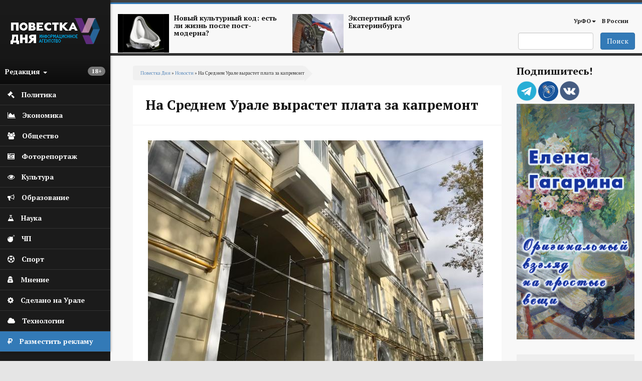

--- FILE ---
content_type: text/html; charset=utf-8
request_url: https://agenda-u.org/news/na-srednem-urale-vyrastet-plata-za-kapremont
body_size: 95246
content:
<!DOCTYPE html>
<html lang="ru" dir="ltr"
  xmlns:og="https://ogp.me/ns#">
<head>
  <link rel="profile" href="http://www.w3.org/1999/xhtml/vocab" />
  <meta charset="utf-8">
  <meta name="viewport" content="width=device-width, initial-scale=1.0">
  <meta name="yandex-verification" content="7b4a13d73e0f4b89" />
  <meta http-equiv="Content-Type" content="text/html; charset=utf-8" />
<script src="https://relap.io/api/v6/head.js?token=55_nlhKWIUu2H_z5" async="async"></script>
<link rel="shortcut icon" href="https://agenda-u.org/sites/default/files/fav.png" type="image/png" />
<link href="https://fonts.googleapis.com/css?family=PT+Sans:400,600,700&amp;subset=cyrillic" rel="stylesheet" type="text/css" />
<link href="https://fonts.googleapis.com/css?family=PT+Serif:400,700&amp;subset=cyrillic" rel="stylesheet" type="text/css" />
<meta name="description" content="Об этом в эфире «Эхо Москвы в Екатеринбурге» рассказал Министр энергетики и ЖКХ региона Николай Смирнов." />
<meta name="robots" content="notranslate" />
<meta name="generator" content="Drupal 7 (https://www.drupal.org)" />
<link rel="canonical" href="https://agenda-u.org/news/na-srednem-urale-vyrastet-plata-za-kapremont" />
<link rel="shortlink" href="https://agenda-u.org/node/60427" />
<meta property="og:site_name" content="Повестка Дня" />
<meta property="og:type" content="article" />
<meta property="og:title" content="На Среднем Урале вырастет плата за капремонт" />
<meta property="og:url" content="https://agenda-u.org/news/na-srednem-urale-vyrastet-plata-za-kapremont" />
<meta property="og:description" content="Об этом в эфире «Эхо Москвы в Екатеринбурге» рассказал Министр энергетики и ЖКХ региона Николай Смирнов." />
<meta property="og:updated_time" content="2019-10-07T21:51:12+05:00" />
<meta property="og:image" content="https://agenda-u.org/sites/default/files/field/image/wo9tyvtcrro_2_1.jpg" />
<meta name="twitter:card" content="summary" />
<meta name="twitter:url" content="https://agenda-u.org/news/na-srednem-urale-vyrastet-plata-za-kapremont" />
<meta name="twitter:title" content="На Среднем Урале вырастет плата за капремонт" />
<meta property="article:published_time" content="2019-10-07T21:51:12+05:00" />
<meta property="article:modified_time" content="2019-10-07T21:51:12+05:00" />
<meta name="dcterms.title" content="На Среднем Урале вырастет плата за капремонт" />
<meta name="dcterms.creator" content="Ivan" />
<meta name="dcterms.description" content="Об этом в эфире «Эхо Москвы в Екатеринбурге» рассказал Министр энергетики и ЖКХ региона Николай Смирнов." />
<meta name="dcterms.date" content="2019-10-07T21:51+05:00" />
<meta name="dcterms.type" content="Text" />
<meta name="dcterms.format" content="text/html" />
<meta name="dcterms.identifier" content="https://agenda-u.org/news/na-srednem-urale-vyrastet-plata-za-kapremont" />
<meta name="dcterms.language" content="ru" />
  <title>На Среднем Урале вырастет плата за капремонт</title>
  <link type="text/css" rel="stylesheet" href="https://agenda-u.org/sites/default/files/css/css_lQaZfjVpwP_oGNqdtWCSpJT1EMqXdMiU84ekLLxQnc4.css" media="all" />
<link type="text/css" rel="stylesheet" href="https://agenda-u.org/sites/default/files/css/css_YmuMqUm--85MDg6GF8xFt60xnxOSYeKArfr5yk0-sVc.css" media="all" />
<link type="text/css" rel="stylesheet" href="https://agenda-u.org/sites/default/files/css/css_DFpy4IbPE_bJEEmy5Ynr8ppwHxqt_JT078n5loaAFs8.css" media="all" />
<link type="text/css" rel="stylesheet" href="/sites/default/files/bootstrap-3.4.1-dist/css/bootstrap.min.css" media="all" />
<link type="text/css" rel="stylesheet" href="https://cdn.jsdelivr.net/npm/@unicorn-fail/drupal-bootstrap-styles@0.0.2/dist/3.3.1/7.x-3.x/drupal-bootstrap.min.css" media="all" />
<link type="text/css" rel="stylesheet" href="https://agenda-u.org/sites/default/files/css/css_iy_tZXCmGRRbV4HbQtQ1uQ2OBO37-ptbbOua7dCa_Fw.css" media="all" />
  <!-- HTML5 element support for IE6-8 -->
  <!--[if lt IE 9]>
    <script src="https://cdn.jsdelivr.net/html5shiv/3.7.3/html5shiv-printshiv.min.js"></script>
  <![endif]-->
  <script src="//code.jquery.com/jquery-2.2.4.min.js"></script>
<script>window.jQuery || document.write("<script src='/sites/all/modules/jquery_update/replace/jquery/2.2/jquery.min.js'>\x3C/script>")</script>
<script src="https://agenda-u.org/sites/default/files/js/js_GOikDsJOX04Aww72M-XK1hkq4qiL_1XgGsRdkL0XlDo.js"></script>
<script src="https://agenda-u.org/sites/default/files/js/js_onbE0n0cQY6KTDQtHO_E27UBymFC-RuqypZZ6Zxez-o.js"></script>
<script src="/sites/default/files/bootstrap-3.4.1-dist/js/bootstrap.min.js"></script>
<script src="https://agenda-u.org/sites/default/files/js/js_gHk2gWJ_Qw_jU2qRiUmSl7d8oly1Cx7lQFrqcp3RXcI.js"></script>
<script src="https://agenda-u.org/sites/default/files/js/js_Iu6tLYS26gfPGlfutzBb8aSRgV9JPNXGsEGY9xf6e7s.js"></script>
<script src="https://agenda-u.org/sites/default/files/js/js_1cmQpnE_hBqJ3YJtKacw6wvEmm4dI888LwOvnmskdEA.js"></script>
<script>jQuery.extend(Drupal.settings, {"basePath":"\/","pathPrefix":"","setHasJsCookie":0,"ajaxPageState":{"theme":"pd","theme_token":"t_orlM_xeu7Z_6WEP8m2mcPwrLmN7biCjg-M1dT6a2w","js":{"0":1,"sites\/all\/themes\/bootstrap\/js\/bootstrap.js":1,"\/\/code.jquery.com\/jquery-2.2.4.min.js":1,"1":1,"misc\/jquery-extend-3.4.0.js":1,"misc\/jquery-html-prefilter-3.5.0-backport.js":1,"misc\/jquery.once.js":1,"misc\/drupal.js":1,"sites\/all\/modules\/jquery_update\/js\/jquery_browser.js":1,"misc\/form-single-submit.js":1,"\/sites\/default\/files\/bootstrap-3.4.1-dist\/js\/bootstrap.min.js":1,"sites\/all\/modules\/entityreference\/js\/entityreference.js":1,"public:\/\/languages\/ru_vN59hey1xKYOEGnt1CDWwPGLV27VpCrP9bf9MJnwVH4.js":1,"sites\/all\/libraries\/colorbox\/jquery.colorbox-min.js":1,"sites\/all\/modules\/colorbox\/js\/colorbox.js":1,"sites\/all\/modules\/colorbox\/styles\/default\/colorbox_style.js":1,"sites\/all\/themes\/pd\/js\/main.js":1},"css":{"modules\/system\/system.base.css":1,"modules\/field\/theme\/field.css":1,"modules\/node\/node.css":1,"sites\/all\/modules\/views\/css\/views.css":1,"sites\/all\/modules\/ckeditor\/css\/ckeditor.css":1,"sites\/all\/modules\/colorbox\/styles\/default\/colorbox_style.css":1,"sites\/all\/modules\/ctools\/css\/ctools.css":1,"\/sites\/default\/files\/bootstrap-3.4.1-dist\/css\/bootstrap.min.css":1,"https:\/\/cdn.jsdelivr.net\/npm\/@unicorn-fail\/drupal-bootstrap-styles@0.0.2\/dist\/3.3.1\/7.x-3.x\/drupal-bootstrap.min.css":1,"sites\/all\/themes\/pd\/font-awesome\/css\/font-awesome.css":1,"sites\/all\/themes\/pd\/css\/basecss.css":1,"sites\/all\/themes\/pd\/css\/style.css":1}},"colorbox":{"opacity":"0.85","current":"{current} \u0438\u0437 {total}","previous":"\u00ab \u041f\u0440\u0435\u0434\u044b\u0434\u0443\u0449\u0438\u0439","next":"\u0421\u043b\u0435\u0434\u0443\u044e\u0449\u0438\u0439 \u00bb","close":"\u0417\u0430\u043a\u0440\u044b\u0442\u044c","maxWidth":"98%","maxHeight":"98%","fixed":true,"mobiledetect":true,"mobiledevicewidth":"480px","file_public_path":"\/sites\/default\/files","specificPagesDefaultValue":"admin*\nimagebrowser*\nimg_assist*\nimce*\nnode\/add\/*\nnode\/*\/edit\nprint\/*\nprintpdf\/*\nsystem\/ajax\nsystem\/ajax\/*"},"urlIsAjaxTrusted":{"\/search":true},"bootstrap":{"anchorsFix":1,"anchorsSmoothScrolling":1,"formHasError":1,"popoverEnabled":1,"popoverOptions":{"animation":1,"html":0,"placement":"right","selector":"","trigger":"click","triggerAutoclose":1,"title":"","content":"","delay":0,"container":"body"},"tooltipEnabled":1,"tooltipOptions":{"animation":1,"html":0,"placement":"auto left","selector":"","trigger":"hover focus","delay":0,"container":"body"}}});</script>
  
</head>
<body class="html not-front not-logged-in one-sidebar sidebar-second page-node page-node- page-node-60427 node-type-news">
  <div id="skip-link">
    <a href="#main-content" class="element-invisible element-focusable">Перейти к основному содержанию</a>
  </div>
    

<div class="wrapper-body">
<aside>
<div id="sidebar-left">
  <nav role="navigation"> <!--левое меню -->
   <div class="navbar navbar-default" >
     <div class="collapse navbar-collapse" > <!--/*скрываем в мобильной версии*/-->
       <ul class="nav " id="side-menu">
          <li class="nav-header">




       	      <div class="block m-t-xs logo" >
           <a  href="/" title="Главная">
            <img src="https://agenda-u.org/sites/default/files/pd_2.png" alt="Главная" />
           </a>
         </div>
		
                  <span class="block vozrast"> <span class="badge  pull-right"><p>18+</p>
</span></span>

        <div class="dropdown">
  		  <a class="text-muted block menu-redakciya dropdown-toggle" data-toggle="dropdown" >Редакция <b class="caret"></b></a>
        <ul class="dropdown-menu animated fadeInRight m-t-xs" id="menu-left-top">
          <li><a href="/%D0%BE-%D1%80%D0%B5%D0%B4%D0%B0%D0%BA%D1%86%D0%B8%D0%B8">О редакции</a></li>
          <li><a href="/contact">Сообщить новость</a></li>
          <li><a href="/%D0%B2%D0%B0%D0%BA%D0%B0%D0%BD%D1%81%D0%B8%D0%B8">Вакансии</a></li>
          <li><a href="/%D1%80%D0%B0%D0%B7%D0%BC%D0%B5%D1%89%D0%B5%D0%BD%D0%B8%D0%B5-%D1%80%D0%B5%D0%BA%D0%BB%D0%B0%D0%BC%D1%8B">Реклама</a></li>
          <li class="divider"></li>
          <li><a href="/%D0%BA%D0%BE%D0%BD%D1%82%D0%B0%D0%BA%D1%82%D1%8B">Контакты</a></li>
        </ul>



       </div>
     </li>
                

  


  
      
          <li>
<a href="/%D0%BF%D0%BE%D0%BB%D0%B8%D1%82%D0%B8%D0%BA%D0%B0">
  <span class="fa icon fa-gavel"></span>  <span class="nav-label">Политика</span>
  </a>
</li>
	 
          <li>
<a href="/%D1%8D%D0%BA%D0%BE%D0%BD%D0%BE%D0%BC%D0%B8%D0%BA%D0%B0">
  <span class="fa icon fa-area-chart"></span>  <span class="nav-label">Экономика</span>
  </a>
</li>
	 
          <li>
<a href="/%D0%BE%D0%B1%D1%89%D0%B5%D1%81%D1%82%D0%B2%D0%BE">
   <span class="fa icon fa-users"></span>  <span class="nav-label">Общество</span>
  </a>
</li>
	 
          <li>
<a href="/fotohronika">
  <span class="fa icon fa-camera-retro" aria-hidden="true"></span>    <span class="nav-label">Фоторепортаж</span>
  </a>
</li>
	 
          <li>
<a href="/%D0%BA%D1%83%D0%BB%D1%8C%D1%82%D1%83%D1%80%D0%B0-0">
  <span class="fa icon fa-eye "></span>  <span class="nav-label">Культура</span>
  </a>
</li>
	 
          <li>
<a href="/%D0%BE%D0%B1%D1%80%D0%B0%D0%B7%D0%BE%D0%B2%D0%B0%D0%BD%D0%B8%D0%B5">
  <span class="icon fa fa-bullhorn"></span>  <span class="nav-label">Образование</span>
  </a>
</li>
	 
          <li>
<a href="/%D0%BD%D0%B0%D1%83%D0%BA%D0%B0">
   <span class="fa icon fa-flask"></span>  <span class="nav-label">Наука</span>
  </a>
</li>
	 
          <li>
<a href="/%D0%BF%D1%80%D0%BE%D0%B8%D1%81%D1%88%D0%B5%D1%81%D1%82%D0%B2%D0%B8%D1%8F">
  <span class="icon fa fa-bomb"></span>  <span class="nav-label">ЧП</span>
  </a>
</li>
	 
          <li>
<a href="/%D1%81%D0%BF%D0%BE%D1%80%D1%82">
  <span class="fa icon fa-futbol-o"></span>  <span class="nav-label">Спорт</span>
  </a>
</li>
	 
          <li>
<a href="/%D0%BC%D0%BD%D0%B5%D0%BD%D0%B8%D0%B5">
  <span class="fa icon fa-user-secret"></span>  <span class="nav-label">Мнение</span>
  </a>
</li>
	 
          <li>
<a href="/sdelano-na-urale">
  <span class="fa icon fa-cog"></span>  <span class="nav-label">Сделано на Урале</span>
  </a>
</li>
	 
          <li>
<a href="/%D1%80%D0%B5%D0%B7%D0%B5%D1%80%D0%B2-1">
   <span class="fa icon fa-cloud"></span>  <span class="nav-label">Технологии</span>
  </a>
</li>
	 
      


  


    <li class="green-link"><a href="/%D1%80%D0%B0%D0%B7%D0%BC%D0%B5%D1%89%D0%B5%D0%BD%D0%B8%D0%B5-%D1%80%D0%B5%D0%BA%D0%BB%D0%B0%D0%BC%D1%8B">
            <span class="fa icon fa-rouble"></span>
            <span class="nav-label">Разместить рекламу</span>            
        </a>
    </li>

        </ul>
  </div>
 </div>
</nav>
    <!--<div class="reklama">  <img class="img-responsive" src="/img/amway.jpg" alt="amway"></div>-->
</div>
</aside>




<div id="page-wrapper" class="gray-bg" >
 <div class="container-fluid">

   <div class="row header"><!--шапка-->
     <div class="col-xs-12 col-sm-12 col-md-12 col-lg-12 color-bar-1"></div>
     <div class="col-xs-12 col-sm-12 col-md-12 col-lg-12 color-bar-2 color-bg"></div>

     <div class="hidden-xs col-sm-7 col-md-8 col-lg-8 ">

                     <div class="region region-header-news">
    <section id="block-views-news-header-block" class="block block-views clearfix">

      
  <div class="view view-news-header view-id-news_header view-display-id-block view-dom-id-9772cc23a2b92df47b6fe00505b25eb5">
        
  
  
      <div class="view-content">
        <div class="views-row views-row-1 views-row-odd views-row-first col-sm-6 header-news">
      
  <div>        <span class="pull-left "><a href="/tags/postmodern"><img class="img-responsive" src="https://agenda-u.org/sites/default/files/styles/anons-85/public/image_2.png?itok=qGszQfox" width="112" height="84" alt="" /></a></span>  </div>  
  <div>        <span class="h5"><a href="/tags/postmodern">Новый культурный код: есть ли жизнь после пост-модерна?</a></span>  </div>  </div>
  <div class="views-row views-row-2 views-row-even views-row-last col-sm-6 header-news">
      
  <div>        <span class="pull-left "><a href="/tags/ekspertnyy-klub-ekaterinburga"><img class="img-responsive" src="https://agenda-u.org/sites/default/files/styles/anons-85/public/yar_5921_0.jpg?itok=k4XVymcm" width="112" height="84" alt="" /></a></span>  </div>  
  <div>        <span class="h5"><a href="/tags/ekspertnyy-klub-ekaterinburga">Экспертный клуб Екатеринбурга</a></span>  </div>  </div>
    </div>
  
  
  
  
  
  
</div>
</section>
  </div>
      
     </div>
     <div class="col-xs-2 hidden-lg hidden-md hidden-sm">
         <div class="navbar-header">
            <button type="button" class="navbar-toggle" data-toggle="collapse" data-target="#navbar-collapse-1" />
            <span class="sr-only">Мобильное меню</span>
            <span class="fa fa-bars"></span>
        </div>
      </div>
     <div class="col-xs-12  hidden-lg hidden-md hidden-sm">
        <div class="collapse navbar-collapse" id="navbar-collapse-1"> <!--/*скрываем в мобильной версии*/-->

               <ul class="nav " id="side-menu">
				


  
      
          <li>
<a href="/%D0%BF%D0%BE%D0%BB%D0%B8%D1%82%D0%B8%D0%BA%D0%B0">
    <span class="nav-label">Политика</span>
  </a>
</li>
	 
          <li>
<a href="/%D1%8D%D0%BA%D0%BE%D0%BD%D0%BE%D0%BC%D0%B8%D0%BA%D0%B0">
    <span class="nav-label">Экономика</span>
  </a>
</li>
	 
          <li>
<a href="/%D0%BE%D0%B1%D1%89%D0%B5%D1%81%D1%82%D0%B2%D0%BE">
    <span class="nav-label">Общество</span>
  </a>
</li>
	 
          <li>
<a href="/fotohronika">
    <span class="nav-label">Фоторепортаж</span>
  </a>
</li>
	 
          <li>
<a href="/%D0%BA%D1%83%D0%BB%D1%8C%D1%82%D1%83%D1%80%D0%B0-0">
    <span class="nav-label">Культура</span>
  </a>
</li>
	 
          <li>
<a href="/%D0%BE%D0%B1%D1%80%D0%B0%D0%B7%D0%BE%D0%B2%D0%B0%D0%BD%D0%B8%D0%B5">
    <span class="nav-label">Образование</span>
  </a>
</li>
	 
          <li>
<a href="/%D0%BD%D0%B0%D1%83%D0%BA%D0%B0">
    <span class="nav-label">Наука</span>
  </a>
</li>
	 
          <li>
<a href="/%D0%BF%D1%80%D0%BE%D0%B8%D1%81%D1%88%D0%B5%D1%81%D1%82%D0%B2%D0%B8%D1%8F">
    <span class="nav-label">ЧП</span>
  </a>
</li>
	 
          <li>
<a href="/%D1%81%D0%BF%D0%BE%D1%80%D1%82">
    <span class="nav-label">Спорт</span>
  </a>
</li>
	 
          <li>
<a href="/%D0%BC%D0%BD%D0%B5%D0%BD%D0%B8%D0%B5">
    <span class="nav-label">Мнение</span>
  </a>
</li>
	 
          <li>
<a href="/sdelano-na-urale">
    <span class="nav-label">Сделано на Урале</span>
  </a>
</li>
	 
          <li>
<a href="/%D1%80%D0%B5%D0%B7%D0%B5%D1%80%D0%B2-1">
    <span class="nav-label">Технологии</span>
  </a>
</li>
	 
      


  
               </ul>

         </div>
         </div>



        <!-- Main Navigation  ================================================== -->




<div class="hidden-xs col-sm-5 col-md-4 col-lg-4">

<nav class="navbar" role="navigation">
  <div class="container-fluid">

    <div class="collapse navbar-collapse" id="navbar-collapse-1">


      <ul class="nav navbar-nav navbar-right">
        
        <li class="dropdown">
          <a href="/region/%D1%81%D0%B2%D0%B5%D1%80%D0%B4%D0%BB%D0%BE%D0%B2%D1%81%D0%BA%D0%B0%D1%8F-%D0%BE%D0%B1%D0%BB%D0%B0%D1%81%D1%82%D1%8C" class="dropdown-toggle" data-toggle="dropdown">УрФО<b class="caret"></b></a>
          <ul class="dropdown-menu">
		  			<li><a href="/region/%D1%81%D0%B2%D0%B5%D1%80%D0%B4%D0%BB%D0%BE%D0%B2%D1%81%D0%BA%D0%B0%D1%8F-%D0%BE%D0%B1%D0%BB%D0%B0%D1%81%D1%82%D1%8C">Свердловская область</a></li>

            <li><a href="/region/%D0%BA%D1%83%D1%80%D0%B3%D0%B0%D0%BD%D1%81%D0%BA%D0%B0%D1%8F-%D0%BE%D0%B1%D0%BB%D0%B0%D1%81%D1%82%D1%8C">Курганская область</a></li>

            <li><a href="/region/%D1%85%D0%BC%D0%B0%D0%BE">ХМАО</a></li>
            <li><a href="/region/chelyabinskaya-oblast">Челябинская область</a></li>

          </ul>
        </li>

        <li ><a href="/region/%D1%80%D0%BE%D1%81%D1%81%D0%B8%D1%8F">В России</a></li>
              </ul>

      <!--<div class="date text-right">
          			</div>-->

    </div><!-- /.navbar-collapse -->
  </div><!-- /.container-fluid -->
</nav>


   <span class="pull-right">
                         <div class="region region-search">
    <section id="block-views-exp-search-page" class="block block-views clearfix">

      
  <form action="/search" method="get" id="views-exposed-form-search-page" accept-charset="UTF-8"><div><div class="views-exposed-form">
  <div class="views-exposed-widgets clearfix">
          <div id="edit-search-api-views-fulltext-wrapper" class="views-exposed-widget views-widget-filter-search_api_views_fulltext">
                        <div class="views-widget">
          <div class="form-item form-item-search-api-views-fulltext form-type-textfield form-group"><input class="form-control form-text" type="text" id="edit-search-api-views-fulltext" name="search_api_views_fulltext" value="" size="30" maxlength="128" /></div>        </div>
              </div>
                    <div class="views-exposed-widget views-submit-button">
      <button type="submit" id="edit-submit-search" name="" value="Поиск" class="btn btn-primary form-submit">Поиск</button>
    </div>
      </div>
</div>
</div></form>
</section>
  </div>
           </span>

</div>
</div><!-- End Header -->





<div class="contetn-block  col-xs-12 col-sm-9">

  <div id="breadcrumb" >
      <h2 class="element-invisible">Вы здесь</h2><div class="breadcrumb"><a href="/">Повестка Дня</a> » <a href="/news">Новости</a> » На Среднем Урале вырастет плата за капремонт</div>  </div>
      
            <h1 class="page-header">На Среднем Урале вырастет плата за капремонт</h1>
    
  

<div class="row">
  <div class=" col-xs-12   "  >
    <article class="main-container" >
        <a id="main-content"></a>

        <div class="post-content">
          <div class="region region-content">
    <section id="block-system-main" class="block block-system clearfix">

      
  
<span>
  </span>

<header>
  
    </header>

<article id="node-60427" class="node node-news node-promoted clearfix aside ">
  <div class="post-body">
    <a href="https://agenda-u.org/news/na-srednem-urale-vyrastet-plata-za-kapremont">
      <div class="field field-name-field-image-horizont field-type-imagefield-crop field-label-hidden"><div class="field-items"><div class="field-item even"><a href="/news/na-srednem-urale-vyrastet-plata-za-kapremont" class="active"><img class="img-responsive" src="https://agenda-u.org/sites/default/files/styles/node/public/field/image/wo9tyvtcrro_2_1.jpg?itok=T5qZ9eqf" width="668" height="501" alt="" /></a></div></div></div>    </a>

  <div class="field field-name-body field-type-text-with-summary field-label-hidden"><div class="field-items"><div class="field-item even"><p class="rtejustify">
	В Свердловской области вырастет плата за капремонт. Об этом в эфире «Эхо Москвы в Екатеринбурге» рассказал Министр энергетики и ЖКХ региона <strong>Николай Смирнов</strong>.<p></p></p>
<p class="rtejustify">
	По его словам, к концу текущего года областное правительство поднимет плату на процент инфляции.<p></p></p>
<blockquote><p class="rtejustify">
		«По Жилищному кодексу РФ мы ежегодно должны повышать ставку платы за капитальный ремонт на уровень инфляции, то есть на 3,8%», - сообщил Николай Смирнов.<p></p></p>
</blockquote>
<p class="rtejustify">
	На данный момент ежемесячная плата свердловчан в фонд капремонта составляет 9 рублей 36 копеек с каждого метра жилплощади. В случае повышения тарифа плата составит 9 рублей и 71 копейку. </p>
<p class="rtejustify">
	<p><em>Фото: архив ИА "Повестка Дня"</em></p></p>
</div></div></div><div >
  
<div data-url="https://agenda-u.org/news/na-srednem-urale-vyrastet-plata-za-kapremont"  data-lang="ru" data-mobile-view="false" data-share-size="40" data-like-text-enable="false" data-background-alpha="0.0" data-pid="cmsagendauorg" data-mode="share" data-background-color="#ffffff" data-share-shape="rectangle" data-share-counter-size="12" data-icon-color="#ffffff" data-mobile-sn-ids="fb.vk.tw.wh.ok.lj." data-text-color="#000000" data-buttons-color="#ffffff" data-counter-background-color="#ffffff" data-share-counter-type="disable" data-orientation="horizontal" data-following-enable="false" data-sn-ids="vk.ok.tm.lj." data-preview-mobile="false" data-selection-enable="false" data-exclude-show-more="true" data-share-style="1" data-counter-background-alpha="1.0" data-top-button="false" class="uptolike-buttons"></div>

</div>



  <div class="post-summary-footer">
      <ul class="post-data">
         <li><span class="fa fa-calendar icon"></span>07/10/2019 - 21:51</li>
                    <li><span class="fa fa-user icon"></span>Повестка дня</li>
                   <li> <span class="fa fa-print icon"></span><a href="/print/60427">Печать</a></li>
     </ul>
  </div>

 <aside class="footer-content">
      <div class="tags-footer">
        <span class="fa fa-university"></span>
        <div class="field field-name-field-company field-type-entityreference field-label-hidden"><div class="field-items"><div class="field-item even"><a href="/company/ministerstvo-energetiki-i-zhkh-sverdlovskoy-oblasti">Министерство энергетики и ЖКХ Свердловской области</a></div></div></div>   </div>
  
      <div class="tags-footer">
        <span class="fa fa-user"></span>
        <div class="field field-name-field-piples field-type-entityreference field-label-hidden"><div class="field-items"><div class="field-item even"><a href="/piples/smirnov-nikolay-borisovich">Смирнов Николай Борисович</a></div></div></div>   </div>
  

  
    <div class="tags-footer">
        <span class="fa fa-tags"></span>
       	<div class="field field-name-field-tags-ref field-type-taxonomy-term-reference field-label-hidden"><div class="field-items"><div class="field-item even"><a href="/tags/plata-za-kapremont">Плата за капремонт</a></div></div></div>
    </div>

  






</aside>
   </div>
</article>

</section>
<section id="block-views-240-480-block-2" class="block block-views clearfix">

      
  <div class="view view-240-480 view-id-240_480 view-display-id-block_2 col-xs-12 hidden-lg hidden-sm hidden-md view-dom-id-7ce69bbb707b155b6b9ba0628dccffe4">
        
  
  
      <div class="view-content">
        <div class="views-row views-row-1 views-row-odd views-row-first views-row-last">
      
  <div>        <div class="img-center center "><a href="http://www.gagarinaart.com/ "><img class="img-responsive" src="https://agenda-u.org/sites/default/files/kartina_03_02.gif" width="240" height="480" alt="" /></a></div>  </div>  </div>
    </div>
  
  
  
  
  
  
</div>
</section>
<section id="block-views-nodeany-block" class="block block-views clearfix">

      
  <div class="view view-nodeany view-id-nodeany view-display-id-block view-dom-id-2cc191636ad7144b479a414e5918276b">
        
  
  
      <div class="view-content">
        <div class="views-row views-row-1 views-row-odd views-row-first">
    
<span>
  </span>

<header>
    <a  class="ajaxloadlink" href="https://agenda-u.org/news/v-aramile-na-maslenicu-sozhgut-kamennyy-cvetok"><h1 class="ajaxloadh2">В Арамиле на Масленицу сожгут «Каменный цветок»</h1></a>
    </header>

<article id="node-81164" class="node node-news node-promoted clearfix aside ">
  <div class="post-body">
    <a href="https://agenda-u.org/news/v-aramile-na-maslenicu-sozhgut-kamennyy-cvetok">
      <div class="field field-name-field-image-horizont field-type-imagefield-crop field-label-hidden"><div class="field-items"><div class="field-item even"><img class="img-responsive" src="https://agenda-u.org/sites/default/files/styles/node/public/field/image/b0524b51b957de221bfa3f72d220c85a_1152x__1.jpg?itok=bMN8pRCZ" width="668" height="445" alt="" /></div></div></div>    </a>

  <div class="field field-name-body field-type-text-with-summary field-label-hidden"><div class="field-items"><div class="field-item even"><p>В этом году в арамильском Парке Сказов на Масленицу сожгут арт-объект под названием «Каменный цветок. Превращение зимнего камня в весенний свет».</p>
<p>Как сообщает пресс-служба парка, инсталляция создана по мотивам сказов Павла Бажова и основана на метафоре преображения: «камень» символизирует накопленную за зиму усталость и привычные модели поведения, а «цветок» - скрытый потенциал для роста и обновления.</p>
<p>«Масленица - это время для преображения. Мы сжигаем не сам цветок, а его каменную оболочку, освобождая внутренний свет от всего, что мешает ему прорасти. Наш фестиваль - история о том, что внутри каждого из нас, даже в самую зимнюю пору, есть потенциал для красоты, роста и расцветания», - поделилась директор Парка Сказов Алиса Ларионова.</p>
<p>Арт-объект был выбран в ходе конкурса из 12 разных концепций. Победителем стала дизайнер из Екатеринбурга Екатерина Солонченко.</p>
<p>Фото: пресс-служба Парка Сказов</p>
</div></div></div>  <div class="1hidden-xs">
    
<div data-url="https://agenda-u.org/news/v-aramile-na-maslenicu-sozhgut-kamennyy-cvetok"  data-lang="ru" data-mobile-view="false" data-share-size="40" data-like-text-enable="false" data-background-alpha="0.0" data-pid="cmsagendauorg" data-mode="share" data-background-color="#ffffff" data-share-shape="rectangle" data-share-counter-size="12" data-icon-color="#ffffff" data-mobile-sn-ids="fb.vk.tw.wh.ok.lj." data-text-color="#000000" data-buttons-color="#ffffff" data-counter-background-color="#ffffff" data-share-counter-type="disable" data-orientation="horizontal" data-following-enable="false" data-sn-ids="vk.ok.tm.lj." data-preview-mobile="false" data-selection-enable="false" data-exclude-show-more="true" data-share-style="1" data-counter-background-alpha="1.0" data-top-button="false" class="uptolike-buttons"></div>

  </div>

  <div class="post-summary-footer">
      <ul class="post-data">
         <li><span class="fa fa-calendar icon"></span>19/01/2026 - 18:04</li>
                    <li><span class="fa fa-user icon"></span>Повестка дня</li>
                   <li> <span class="fa fa-print icon"></span><a href="/print/81164">Печать</a></li>
     </ul>
  </div>

 <aside class="footer-content">
  
  

  
    <div class="tags-footer">
        <span class="fa fa-tags"></span>
       	<div class="field field-name-field-tags-ref field-type-taxonomy-term-reference field-label-hidden"><div class="field-items"><div class="field-item even"><a href="/tags/park-skazov-0">«Парк сказов»</a></div><div class="field-item odd"><a href="/tags/aramil">Арамиль</a></div><div class="field-item even"><a href="/tags/maslenica">Масленица</a></div></div></div>
    </div>

  






</aside>
   </div>
</article>
  </div>
  <div class="views-row views-row-2 views-row-even">
    
<span>
  </span>

<header>
    <a  class="ajaxloadlink" href="https://agenda-u.org/news/sverdlovskaya-policiya-v-ramkah-elki-zhelaniy-ispolnila-mechtu-5-letney-ekaterinburzhenki"><h1 class="ajaxloadh2">Свердловская полиция в рамках «Елки желаний» исполнила мечту 5-летней екатеринбурженки</h1></a>
    </header>

<article id="node-81163" class="node node-news node-promoted clearfix aside ">
  <div class="post-body">
    <a href="https://agenda-u.org/news/sverdlovskaya-policiya-v-ramkah-elki-zhelaniy-ispolnila-mechtu-5-letney-ekaterinburzhenki">
      <div class="field field-name-field-image-horizont field-type-imagefield-crop field-label-hidden"><div class="field-items"><div class="field-item even"><img class="img-responsive" src="https://agenda-u.org/sites/default/files/styles/node/public/field/image/photo_2026-01-19_14-24-21_1.jpg?itok=YzIrJSUO" width="668" height="539" alt="" /></div></div></div>    </a>

  <div class="field field-name-field-manyimage field-type-image field-label-hidden"><div class="field-items"><div class="field-item even"><a href="https://agenda-u.org/sites/default/files/photo_2026-01-19_14-24-35.jpg" title="" class="colorbox" data-colorbox-gallery="gallery-node-81163-eCR9dz8ACcg" data-cbox-img-attrs="{&quot;title&quot;: &quot;&quot;, &quot;alt&quot;: &quot;&quot;}"><img class="img-responsive" src="https://agenda-u.org/sites/default/files/styles/colorboxsmall/public/photo_2026-01-19_14-24-35.jpg?itok=Ytfny-wS" width="148" height="111" alt="" title="" /></a></div></div></div><div class="field field-name-body field-type-text-with-summary field-label-hidden"><div class="field-items"><div class="field-item even"><p>Свердловская полиция в рамках Всероссийской благотворительной акции «Елка желаний» исполнила новогоднюю мечту 5-летней жительницы Екатеринбурга Таисии Кукушкиной и ее семьи.</p>
<p>Как рассказал руководитель пресс-службы регионального главка МВД Валерий Горелых, мама девочки Наталья Кукушкина поведала, что о проекте семья узнала случайно, поэтому исполнение желания стало для них полной неожиданностью.</p>
<p>Таисия с раннего возраста мужественно борется с серьезным заболеванием и имеет ограничения в передвижении. Несмотря на частые и длительные госпитализации, девочка сохраняет оптимизм и веру в чудо.</p>
<p>Торжественное вручение подарка состоялось у новогодней елки в одном из торговых центров Екатеринбурга. Памятный подарок вручили начальник управления по работе с личным составом Сергей Волощук и инспекторы специализированного батальона  Госавтоинспекции.</p>
<p>В семье Кукушкиных воспитывается и старшая дочь Милена - ей стражи правопорядка вручили традиционный новогодний набор сладостей. Сама же Таисия под присмотром папы сразу опробовала новый транспорт.</p>
<p>«Первым пассажиром детского внедорожника стала старшая сестра, а маленькая Таисия, смущаясь, поблагодарила представителей МВД за исполнение своей мечты. Кроме того, девочке предоставили возможность посидеть в настоящем патрульном автомобиле, что вызвало у нее еще больше положительных эмоций. В итоге Таисия получила не только долгожданный подарок, но  и, что главное, веру в новогоднее чудо. Свердловская полиция продолжит воплощать в жизнь мечты детей, оказавшихся в трудной жизненной ситуации», - резюмировал полковник Горелых.</p>
<p>Фото предоставлено В.Н. Горелых.</p>
</div></div></div>  <div class="1hidden-xs">
    
<div data-url="https://agenda-u.org/news/sverdlovskaya-policiya-v-ramkah-elki-zhelaniy-ispolnila-mechtu-5-letney-ekaterinburzhenki"  data-lang="ru" data-mobile-view="false" data-share-size="40" data-like-text-enable="false" data-background-alpha="0.0" data-pid="cmsagendauorg" data-mode="share" data-background-color="#ffffff" data-share-shape="rectangle" data-share-counter-size="12" data-icon-color="#ffffff" data-mobile-sn-ids="fb.vk.tw.wh.ok.lj." data-text-color="#000000" data-buttons-color="#ffffff" data-counter-background-color="#ffffff" data-share-counter-type="disable" data-orientation="horizontal" data-following-enable="false" data-sn-ids="vk.ok.tm.lj." data-preview-mobile="false" data-selection-enable="false" data-exclude-show-more="true" data-share-style="1" data-counter-background-alpha="1.0" data-top-button="false" class="uptolike-buttons"></div>

  </div>

  <div class="post-summary-footer">
      <ul class="post-data">
         <li><span class="fa fa-calendar icon"></span>19/01/2026 - 17:50</li>
                    <li><span class="fa fa-user icon"></span>Повестка дня</li>
                   <li> <span class="fa fa-print icon"></span><a href="/print/81163">Печать</a></li>
     </ul>
  </div>

 <aside class="footer-content">
  
  

  
    <div class="tags-footer">
        <span class="fa fa-tags"></span>
       	<div class="field field-name-field-tags-ref field-type-taxonomy-term-reference field-label-hidden"><div class="field-items"><div class="field-item even"><a href="/tags/elka-zhelaniy">«Елка желаний»</a></div></div></div>
    </div>

  






</aside>
   </div>
</article>
  </div>
  <div class="views-row views-row-3 views-row-odd">
    
<span>
  </span>

<header>
    <a  class="ajaxloadlink" href="https://agenda-u.org/news/nazvan-regiony-s-samym-nizkim-urovnem-prestupnosti"><h1 class="ajaxloadh2">Названы регионы с самым низким уровнем преступности</h1></a>
    </header>

<article id="node-81162" class="node node-news node-promoted clearfix aside ">
  <div class="post-body">
    <a href="https://agenda-u.org/news/nazvan-regiony-s-samym-nizkim-urovnem-prestupnosti">
      <div class="field field-name-field-image-horizont field-type-imagefield-crop field-label-hidden"><div class="field-items"><div class="field-item even"><img class="img-responsive" src="https://agenda-u.org/sites/default/files/styles/node/public/field/image/7878cc698fe5b5435577a65944947f3b_1152x__2_1_0_0.jpg?itok=jbUGgoJc" width="668" height="445" alt="" /></div></div></div>    </a>

  <div class="field field-name-body field-type-text-with-summary field-label-hidden"><div class="field-items"><div class="field-item even"><p>Эксперты РИА Новости на основе данных МВД и Росстата опубликовали рейтинг российских регионов по уровню преступности.</p>
<p>В 2025 году  в России было зарегистрировано 1 771 174 преступлений. Это на 7,3% меньше, чем годом ранее. Общее количество зарегистрированных преступлений снизилось в 80 регионах, а в 66 регионах реже совершали тяжкие и особо тяжкие преступления.</p>
<p>Эксперты ранжировали регионы по количеству преступлений, зарегистрированных в 2025 году на 10 тыс. жителей. Ниже общероссийского уровень регистрируемой преступности в 2025 году отмечен в 39 регионах.</p>
<p>Лидирует в рейтинге Чечня, где в прошедшем году было зарегистрировано 16 преступлений на 10 тыс. жителей при общероссийском уровне в 121 преступление. Республика занимает также лидирующую позицию в рейтинге по низкому числу тяжких и особо тяжких преступлений. Далее идут Ингушетия (37 преступлений на 10 тыс. жителей) и Дагестан (42 преступления). </p>
<p>Самый высокий уровень преступности отмечен в Карелии, где было зарегистрировано 183 преступления на 10 тыс. жителей, а также в Забайкальском крае (181) и Республике Алтай (177).</p>
<p>УрФО</p>
<p>Свердловская область заняла в рейтинге безопасности 29-е место. В 2025 году в регионе было зарегистрировано 105,9 преступлений на 10 тыс. жителей (-7,8% к 2024 году). Тяжких и особо тяжких преступлений было совершено 34,4 на 10 тыс. населения (-6,4%).</p>
<p>ХМАО-Югра оказалась на 53-й строчке с показателем в 136,4 преступлений на 10 тыс. жителей (-7,9%). Курганская область стала 57-й с 142,8 преступлений на 10 тыс. жителей (-10,4%).</p>
<p>Челябинская область попала на 63-ю позицию с 148,3 преступлениями на 10 тыс. жителей (-8,2% к 2024 году), а Тюменская область стала 68-й с 153 преступлениями на 10 тыс. жителей (+4%).</p>
<p>Полная версия рейтинга опубликована здесь: <a href="https://ria.ru/20260119/reyting-2068531924.html?in=t">https://ria.ru/20260119/reyting-2068531924.html?in=t</a></p>
<p>Фото: Борис Ярков</p>
</div></div></div>  <div class="1hidden-xs">
    
<div data-url="https://agenda-u.org/news/nazvan-regiony-s-samym-nizkim-urovnem-prestupnosti"  data-lang="ru" data-mobile-view="false" data-share-size="40" data-like-text-enable="false" data-background-alpha="0.0" data-pid="cmsagendauorg" data-mode="share" data-background-color="#ffffff" data-share-shape="rectangle" data-share-counter-size="12" data-icon-color="#ffffff" data-mobile-sn-ids="fb.vk.tw.wh.ok.lj." data-text-color="#000000" data-buttons-color="#ffffff" data-counter-background-color="#ffffff" data-share-counter-type="disable" data-orientation="horizontal" data-following-enable="false" data-sn-ids="vk.ok.tm.lj." data-preview-mobile="false" data-selection-enable="false" data-exclude-show-more="true" data-share-style="1" data-counter-background-alpha="1.0" data-top-button="false" class="uptolike-buttons"></div>

  </div>

  <div class="post-summary-footer">
      <ul class="post-data">
         <li><span class="fa fa-calendar icon"></span>19/01/2026 - 17:29</li>
                    <li><span class="fa fa-user icon"></span>Повестка дня</li>
                   <li> <span class="fa fa-print icon"></span><a href="/print/81162">Печать</a></li>
     </ul>
  </div>

 <aside class="footer-content">
  
  

  
    <div class="tags-footer">
        <span class="fa fa-tags"></span>
       	<div class="field field-name-field-tags-ref field-type-taxonomy-term-reference field-label-hidden"><div class="field-items"><div class="field-item even"><a href="/tags/reyting-regionov-po-prestupnosti">Рейтинг регионов по преступности</a></div></div></div>
    </div>

  






</aside>
   </div>
</article>
  </div>
  <div class="views-row views-row-4 views-row-even">
    
<span>
  </span>

<header>
    <a  class="ajaxloadlink" href="https://agenda-u.org/news/na-kapremont-kommunalnyh-setey-srednego-urala-privlecheno-14-mlrd-rubley"><h1 class="ajaxloadh2">На капремонт коммунальных сетей Среднего Урала привлечено 1,4 млрд рублей</h1></a>
    </header>

<article id="node-81161" class="node node-news node-promoted clearfix aside ">
  <div class="post-body">
    <a href="https://agenda-u.org/news/na-kapremont-kommunalnyh-setey-srednego-urala-privlecheno-14-mlrd-rubley">
      <div class="field field-name-field-image-horizont field-type-imagefield-crop field-label-hidden"><div class="field-items"><div class="field-item even"><img class="img-responsive" src="https://agenda-u.org/sites/default/files/styles/node/public/field/image/6d2cb9bf6d5077e519152fea13b09fcb_1152x__3_1.jpg?itok=Cszm85I_" width="668" height="446" alt="" /></div></div></div>    </a>

  <div class="field field-name-body field-type-text-with-summary field-label-hidden"><div class="field-items"><div class="field-item even"><p>В рамках федерального проекта «Модернизация коммунальной инфраструктуры» на капитальный ремонт коммунальных сетей Свердловской области привлечено 1,4 млрд. рублей.</p>
<p>За счет выделенных средств будет отремонтировано более 87 км сетей теплоснабжения, водоснабжения и водоотведения в Ачитском, Березовском, Богдановиче, Верхнем Тагиле, Волчанском, Кировградском, Новолялинском, Сосьвинском, Сухом Логу, Талицком и Шалинском муниципалитетах, а также в Верхних Сергах и Михайловском Нижнесергинского МР, в Камышловском ГО и Ирбите.</p>
<p>«В результате качество коммунальных услуг улучшится более чем для 150 тысяч свердловчан», - сообщил губернатор Денис Паслер.</p>
<p>Также в регионе системно обновляют инженерные сети при подготовке к отопительному сезону. В 2026 году было заменено около 240 км тепловых, 255 км водопроводных и 95 км канализационных сетей.</p>
<p>Фото: Борис Ярков</p>
</div></div></div>  <div class="1hidden-xs">
    
<div data-url="https://agenda-u.org/news/na-kapremont-kommunalnyh-setey-srednego-urala-privlecheno-14-mlrd-rubley"  data-lang="ru" data-mobile-view="false" data-share-size="40" data-like-text-enable="false" data-background-alpha="0.0" data-pid="cmsagendauorg" data-mode="share" data-background-color="#ffffff" data-share-shape="rectangle" data-share-counter-size="12" data-icon-color="#ffffff" data-mobile-sn-ids="fb.vk.tw.wh.ok.lj." data-text-color="#000000" data-buttons-color="#ffffff" data-counter-background-color="#ffffff" data-share-counter-type="disable" data-orientation="horizontal" data-following-enable="false" data-sn-ids="vk.ok.tm.lj." data-preview-mobile="false" data-selection-enable="false" data-exclude-show-more="true" data-share-style="1" data-counter-background-alpha="1.0" data-top-button="false" class="uptolike-buttons"></div>

  </div>

  <div class="post-summary-footer">
      <ul class="post-data">
         <li><span class="fa fa-calendar icon"></span>19/01/2026 - 17:04</li>
                    <li><span class="fa fa-user icon"></span>Повестка дня</li>
                   <li> <span class="fa fa-print icon"></span><a href="/print/81161">Печать</a></li>
     </ul>
  </div>

 <aside class="footer-content">
  
  

  
    <div class="tags-footer">
        <span class="fa fa-tags"></span>
       	<div class="field field-name-field-tags-ref field-type-taxonomy-term-reference field-label-hidden"><div class="field-items"><div class="field-item even"><a href="/tags/modernizaciya-kommunalnoy-infrastruktury-0">«Модернизация коммунальной инфраструктуры»</a></div><div class="field-item odd"><a href="/tags/kapremont-kommunalnyh-setey">капремонт коммунальных сетей</a></div></div></div>
    </div>

  






</aside>
   </div>
</article>
  </div>
  <div class="views-row views-row-5 views-row-odd">
    
<span>
  </span>

<header>
    <a  class="ajaxloadlink" href="https://agenda-u.org/news/za-god-uralskuyu-stolicu-posetili-svyshe-22-mln-turistov"><h1 class="ajaxloadh2">За год уральскую столицу посетили свыше 2,2 млн туристов</h1></a>
    </header>

<article id="node-81160" class="node node-news node-promoted clearfix aside ">
  <div class="post-body">
    <a href="https://agenda-u.org/news/za-god-uralskuyu-stolicu-posetili-svyshe-22-mln-turistov">
      <div class="field field-name-field-image-horizont field-type-imagefield-crop field-label-hidden"><div class="field-items"><div class="field-item even"><img class="img-responsive" src="https://agenda-u.org/sites/default/files/styles/node/public/field/image/20170520_2611_1_1_1.jpg?itok=gjJbFl7l" width="668" height="445" alt="" /></div></div></div>    </a>

  <div class="field field-name-body field-type-text-with-summary field-label-hidden"><div class="field-items"><div class="field-item even"><p>В прошедшем году туристический поток в Екатеринбург вырос на 22% по сравнению с 2024-м. </p>
<p>Как сообщил глава города Алексей Орлов, за 2025 год уральскую столицу посетили свыше 2,2 млн. туристов, а их общие траты превысили 23,1 млрд. рублей.</p>
<p>По его словам, рост обусловлен обновлением туристической стратегии - город делает ставку не только на индустриальное прошлое, но и на образ современного мегаполиса, привлекательного для работы, учебы и жизни.</p>
<p>В прошлом году Екатеринбург также вошел в топ-5 самых популярных российских городов у иностранных туристов.</p>
<p>Фото: Борис Ярков</p>
</div></div></div>  <div class="1hidden-xs">
    
<div data-url="https://agenda-u.org/news/za-god-uralskuyu-stolicu-posetili-svyshe-22-mln-turistov"  data-lang="ru" data-mobile-view="false" data-share-size="40" data-like-text-enable="false" data-background-alpha="0.0" data-pid="cmsagendauorg" data-mode="share" data-background-color="#ffffff" data-share-shape="rectangle" data-share-counter-size="12" data-icon-color="#ffffff" data-mobile-sn-ids="fb.vk.tw.wh.ok.lj." data-text-color="#000000" data-buttons-color="#ffffff" data-counter-background-color="#ffffff" data-share-counter-type="disable" data-orientation="horizontal" data-following-enable="false" data-sn-ids="vk.ok.tm.lj." data-preview-mobile="false" data-selection-enable="false" data-exclude-show-more="true" data-share-style="1" data-counter-background-alpha="1.0" data-top-button="false" class="uptolike-buttons"></div>

  </div>

  <div class="post-summary-footer">
      <ul class="post-data">
         <li><span class="fa fa-calendar icon"></span>19/01/2026 - 16:48</li>
                    <li><span class="fa fa-user icon"></span>Повестка дня</li>
                   <li> <span class="fa fa-print icon"></span><a href="/print/81160">Печать</a></li>
     </ul>
  </div>

 <aside class="footer-content">
  
  

  
    <div class="tags-footer">
        <span class="fa fa-tags"></span>
       	<div class="field field-name-field-tags-ref field-type-taxonomy-term-reference field-label-hidden"><div class="field-items"><div class="field-item even"><a href="/tags/turizm-v-ekaterinburge">туризм в Екатеринбурге</a></div><div class="field-item odd"><a href="/tags/turisticheskiy-potok">Туристический поток</a></div></div></div>
    </div>

  






</aside>
   </div>
</article>
  </div>
  <div class="views-row views-row-6 views-row-even">
    
<span>
  </span>

<header>
    <a  class="ajaxloadlink" href="https://agenda-u.org/news/posledstviya-snegopada-na-sverdlovskih-dorogah-likvidiruyut-238-edinic-tehniki"><h1 class="ajaxloadh2">Последствия снегопада на свердловских дорогах ликвидируют 238 единиц техники</h1></a>
    </header>

<article id="node-81159" class="node node-news node-promoted clearfix aside ">
  <div class="post-body">
    <a href="https://agenda-u.org/news/posledstviya-snegopada-na-sverdlovskih-dorogah-likvidiruyut-238-edinic-tehniki">
      <div class="field field-name-field-image-horizont field-type-imagefield-crop field-label-hidden"><div class="field-items"><div class="field-item even"><img class="img-responsive" src="https://agenda-u.org/sites/default/files/styles/node/public/field/image/cdaecff8a8519c6e46c13d5c768e033e_1152x__2_1.jpg?itok=fdtc05Cw" width="668" height="445" alt="" /></div></div></div>    </a>

  <div class="field field-name-body field-type-text-with-summary field-label-hidden"><div class="field-items"><div class="field-item even"><p>Последствия снегопада на свердловских дорогах ликвидируют 238 единиц техники.</p>
<p>По данным департамента информполитики, за минувшие сутки на региональных трассах были задействованы 200 комбинированных дорожных машин, 21 автомобиль с отвалом, девять автогрейдеров и др. Для устранения зимней скользкости дорожники израсходовали 4,3 тыс. кубометров противогололедных материалов.</p>
<p>На Режевском тракте с последствиями снегопада борются пять комбинированных дорожных машин и автогрейдер, а на автодороге Екатеринбург - Нижний Тагил - Серов - 12 комбинированных дорожных машин, три автогрейдера, два трактора и погрузчик.</p>
<p>Управление автодорог региона круглосуточно следит за работой подрядных организаций и состоянием дорожного полотна.</p>
<p>Фото: Борис Ярков </p>
</div></div></div>  <div class="1hidden-xs">
    
<div data-url="https://agenda-u.org/news/posledstviya-snegopada-na-sverdlovskih-dorogah-likvidiruyut-238-edinic-tehniki"  data-lang="ru" data-mobile-view="false" data-share-size="40" data-like-text-enable="false" data-background-alpha="0.0" data-pid="cmsagendauorg" data-mode="share" data-background-color="#ffffff" data-share-shape="rectangle" data-share-counter-size="12" data-icon-color="#ffffff" data-mobile-sn-ids="fb.vk.tw.wh.ok.lj." data-text-color="#000000" data-buttons-color="#ffffff" data-counter-background-color="#ffffff" data-share-counter-type="disable" data-orientation="horizontal" data-following-enable="false" data-sn-ids="vk.ok.tm.lj." data-preview-mobile="false" data-selection-enable="false" data-exclude-show-more="true" data-share-style="1" data-counter-background-alpha="1.0" data-top-button="false" class="uptolike-buttons"></div>

  </div>

  <div class="post-summary-footer">
      <ul class="post-data">
         <li><span class="fa fa-calendar icon"></span>19/01/2026 - 16:30</li>
                    <li><span class="fa fa-user icon"></span>Повестка дня</li>
                   <li> <span class="fa fa-print icon"></span><a href="/print/81159">Печать</a></li>
     </ul>
  </div>

 <aside class="footer-content">
  
  

  
    <div class="tags-footer">
        <span class="fa fa-tags"></span>
       	<div class="field field-name-field-tags-ref field-type-taxonomy-term-reference field-label-hidden"><div class="field-items"><div class="field-item even"><a href="/tags/uborka-dorog">Уборка дорог</a></div><div class="field-item odd"><a href="/tags/posledstviya-snegopadov">Последствия снегопадов</a></div></div></div>
    </div>

  






</aside>
   </div>
</article>
  </div>
  <div class="views-row views-row-7 views-row-odd">
    
<span>
  </span>

<header>
    <a  class="ajaxloadlink" href="https://agenda-u.org/news/s-nachala-goda-banki-zablokirovali-milliony-schetov-za-podozritelnye-deystviya"><h1 class="ajaxloadh2">С начала года банки заблокировали миллионы счетов за подозрительные действия</h1></a>
    </header>

<article id="node-81158" class="node node-news node-promoted clearfix aside ">
  <div class="post-body">
    <a href="https://agenda-u.org/news/s-nachala-goda-banki-zablokirovali-milliony-schetov-za-podozritelnye-deystviya">
      <div class="field field-name-field-image-horizont field-type-imagefield-crop field-label-hidden"><div class="field-items"><div class="field-item even"><img class="img-responsive" src="https://agenda-u.org/sites/default/files/styles/node/public/field/image/5b5e7e909001ff8678c139a8451c626b_1152x__124_1.jpg?itok=-MnNsdjq" width="668" height="445" alt="" /></div></div></div>    </a>

  <div class="field field-name-body field-type-text-with-summary field-label-hidden"><div class="field-items"><div class="field-item even"><p>С начала года банки заблокировали 2-3 млн. счетов и карт физлиц за подозрительные действия.</p>
<p>Как сообщает «Коммерсант» (<a href="https://www.kommersant.ru/doc/8361504">https://www.kommersant.ru/doc/8361504</a>) со ссылкой на экспертные оценки, ранее в месяц блокировалось в среднем около 330 тыс. переводов, но 1 января в силу вступил новый перечень признаков подозрительный операций, число критериев увеличилось вдвое (до 12).</p>
<p>Издание отмечает, что клиенты банков не понимают причины блокировок, а механизм разблокировки не слишком понятен для рядового обывателя и занимает до 15 рабочих дней, в течение которых возможности использования безналичных средств серьезно ограничены.</p>
<p>В ЦБ заявили, что постоянно анализируют эффективность действующих требований и при необходимости вносят изменения в нормативные документы. В свою очередь эксперты призывают к системным мерам для решения проблемы массовых блокировок: обязать банки детально раскрывать причины блокировки, ускорить и упростить процедуру обжалования решения и предусмотреть компенсацию за ошибки.</p>
<p>Фото: Борис Ярков</p>
</div></div></div>  <div class="1hidden-xs">
    
<div data-url="https://agenda-u.org/news/s-nachala-goda-banki-zablokirovali-milliony-schetov-za-podozritelnye-deystviya"  data-lang="ru" data-mobile-view="false" data-share-size="40" data-like-text-enable="false" data-background-alpha="0.0" data-pid="cmsagendauorg" data-mode="share" data-background-color="#ffffff" data-share-shape="rectangle" data-share-counter-size="12" data-icon-color="#ffffff" data-mobile-sn-ids="fb.vk.tw.wh.ok.lj." data-text-color="#000000" data-buttons-color="#ffffff" data-counter-background-color="#ffffff" data-share-counter-type="disable" data-orientation="horizontal" data-following-enable="false" data-sn-ids="vk.ok.tm.lj." data-preview-mobile="false" data-selection-enable="false" data-exclude-show-more="true" data-share-style="1" data-counter-background-alpha="1.0" data-top-button="false" class="uptolike-buttons"></div>

  </div>

  <div class="post-summary-footer">
      <ul class="post-data">
         <li><span class="fa fa-calendar icon"></span>19/01/2026 - 15:47</li>
                    <li><span class="fa fa-user icon"></span>Повестка дня</li>
                   <li> <span class="fa fa-print icon"></span><a href="/print/81158">Печать</a></li>
     </ul>
  </div>

 <aside class="footer-content">
  
  

  
    <div class="tags-footer">
        <span class="fa fa-tags"></span>
       	<div class="field field-name-field-tags-ref field-type-taxonomy-term-reference field-label-hidden"><div class="field-items"><div class="field-item even"><a href="/tags/podozritelnye-perevody">подозрительные переводы</a></div><div class="field-item odd"><a href="/tags/blokirovka-bankovskih-kart">Блокировка банковских карт</a></div></div></div>
    </div>

  






</aside>
   </div>
</article>
  </div>
  <div class="views-row views-row-8 views-row-even">
    
<span>
  </span>

<header>
    <a  class="ajaxloadlink" href="https://agenda-u.org/news/sverdlovskiy-oblastnoy-filmofond-obedinit-teatr-i-kino"><h1 class="ajaxloadh2">Свердловский областной фильмофонд объединит театр и кино</h1></a>
    </header>

<article id="node-81157" class="node node-news node-promoted clearfix aside ">
  <div class="post-body">
    <a href="https://agenda-u.org/news/sverdlovskiy-oblastnoy-filmofond-obedinit-teatr-i-kino">
      <div class="field field-name-field-image-horizont field-type-imagefield-crop field-label-hidden"><div class="field-items"><div class="field-item even"><img class="img-responsive" src="https://agenda-u.org/sites/default/files/styles/node/public/field/image/3caf7249e7dd31a70271a5480212f825_1152x__33_1.jpg?itok=Nk4DJTCB" width="668" height="445" alt="" /></div></div></div>    </a>

  <div class="field field-name-body field-type-text-with-summary field-label-hidden"><div class="field-items"><div class="field-item even"><p>К 150-летию Союза театральных деятелей России Свердловский областной фильмофонд дал старт масштабному региональному проекту «Театр + кино».</p>
<p>В течение всего года зрители получат возможность погрузиться в театральную атмосферу через объектив кинокамеры, сообщает департамент информполитики.<br />
Уральцы увидят экранизации известных пьес, фильмы-оперы и фильмы-балеты, документальные картины о театральной жизни, а также ленты, рассказывающие о современных артистах и режиссерах. Отдельное внимание будет уделено уральским театрам и актерам.</p>
<p>В программу войдут: «Гамлет» Григория Козинцева, «Дядя Ваня» Андрея Кончаловского, «Жестокий романс» Эльдара Рязанова, фильм-балет «Спартак» Вадима Дербенева и др. Уральский кинематограф представлен документальными картинами «Счастье не за горами», «Кто делает море», «Арендт с Урала» и «Переосмысляя "Сказки Перро"».</p>
<p>Полная программа проекта опубликована на сайте Свердловского областного фильмофонда.</p>
<p>Фото: Борис Ярков</p>
</div></div></div>  <div class="1hidden-xs">
    
<div data-url="https://agenda-u.org/news/sverdlovskiy-oblastnoy-filmofond-obedinit-teatr-i-kino"  data-lang="ru" data-mobile-view="false" data-share-size="40" data-like-text-enable="false" data-background-alpha="0.0" data-pid="cmsagendauorg" data-mode="share" data-background-color="#ffffff" data-share-shape="rectangle" data-share-counter-size="12" data-icon-color="#ffffff" data-mobile-sn-ids="fb.vk.tw.wh.ok.lj." data-text-color="#000000" data-buttons-color="#ffffff" data-counter-background-color="#ffffff" data-share-counter-type="disable" data-orientation="horizontal" data-following-enable="false" data-sn-ids="vk.ok.tm.lj." data-preview-mobile="false" data-selection-enable="false" data-exclude-show-more="true" data-share-style="1" data-counter-background-alpha="1.0" data-top-button="false" class="uptolike-buttons"></div>

  </div>

  <div class="post-summary-footer">
      <ul class="post-data">
         <li><span class="fa fa-calendar icon"></span>19/01/2026 - 13:21</li>
                    <li><span class="fa fa-user icon"></span>Повестка дня</li>
                   <li> <span class="fa fa-print icon"></span><a href="/print/81157">Печать</a></li>
     </ul>
  </div>

 <aside class="footer-content">
  
  

  
    <div class="tags-footer">
        <span class="fa fa-tags"></span>
       	<div class="field field-name-field-tags-ref field-type-taxonomy-term-reference field-label-hidden"><div class="field-items"><div class="field-item even"><a href="/tags/sverdlovskiy-oblastnoy-filmofond">Свердловский областной фильмофонд</a></div><div class="field-item odd"><a href="/tags/teatr-kino">«Театр + кино»</a></div></div></div>
    </div>

  






</aside>
   </div>
</article>
  </div>
  <div class="views-row views-row-9 views-row-odd">
    
<span>
  </span>

<header>
    <a  class="ajaxloadlink" href="https://agenda-u.org/news/v-prirodnyh-parkah-urala-otkroyut-novye-turmarshruty"><h1 class="ajaxloadh2">В природных парках Урала откроют новые турмаршруты</h1></a>
    </header>

<article id="node-81156" class="node node-news node-promoted node-sticky clearfix aside ">
  <div class="post-body">
    <a href="https://agenda-u.org/news/v-prirodnyh-parkah-urala-otkroyut-novye-turmarshruty">
      <div class="field field-name-field-image-horizont field-type-imagefield-crop field-label-hidden"><div class="field-items"><div class="field-item even"><img class="img-responsive" src="https://agenda-u.org/sites/default/files/styles/node/public/field/image/7d3344324317d5471cb2c9cbc6fc9e9d_1152x__3_1.jpg?itok=MhmLJ1Xc" width="668" height="445" alt="" /></div></div></div>    </a>

  <div class="field field-name-body field-type-text-with-summary field-label-hidden"><div class="field-items"><div class="field-item even"><p>В популярных природных парках Свердловской области откроют новые туристические маршруты.</p>
<p>Как рассказал губернатор Денис Паслер, в этом году готовятся к открытию новые туристические маршруты. В природном парке «Бажовские места» оборудуют более чем двухкилометровую экологическую тропу «Тайны леса» со смотровой площадкой на пойменные луга. Еще одной площадкой на этой тропе станет участок, посвященный традиционному промыслу - заготовке живицы.</p>
<p>Помимо этого, завершается обустройство нового маршрута от пещеры Большой карстовый провал до скалы Лягушка в парке «Оленьи ручьи». Специалисты расчистят маршрут от кустарников, сделают маркировку для удобства ориентирования посетителей и установят информационные стенды. Сейчас там уже проложена пешеходная тропа и установлены лестницы. Этот путь откроет доступ к живописным и малодоступным уголкам парка.</p>
<p>В свою очередь в природно-минералогическом заказнике «Режевской» помимо транспортной инфраструктуры благоустроят зоны отдыха, установят элементы малой архитектуры и проведут озеленение. На опасных участках территории Большого карьера установят ограждения, разместят информационные стенды. На Большом карьере также будет оборудован пляж, начнется строительство базы «Дайвцентра» для любителей подводного плавания.</p>
<p>Фото: Борис Ярков</p>
</div></div></div>  <div class="1hidden-xs">
    
<div data-url="https://agenda-u.org/news/v-prirodnyh-parkah-urala-otkroyut-novye-turmarshruty"  data-lang="ru" data-mobile-view="false" data-share-size="40" data-like-text-enable="false" data-background-alpha="0.0" data-pid="cmsagendauorg" data-mode="share" data-background-color="#ffffff" data-share-shape="rectangle" data-share-counter-size="12" data-icon-color="#ffffff" data-mobile-sn-ids="fb.vk.tw.wh.ok.lj." data-text-color="#000000" data-buttons-color="#ffffff" data-counter-background-color="#ffffff" data-share-counter-type="disable" data-orientation="horizontal" data-following-enable="false" data-sn-ids="vk.ok.tm.lj." data-preview-mobile="false" data-selection-enable="false" data-exclude-show-more="true" data-share-style="1" data-counter-background-alpha="1.0" data-top-button="false" class="uptolike-buttons"></div>

  </div>

  <div class="post-summary-footer">
      <ul class="post-data">
         <li><span class="fa fa-calendar icon"></span>19/01/2026 - 13:11</li>
                    <li><span class="fa fa-user icon"></span>Повестка дня</li>
                   <li> <span class="fa fa-print icon"></span><a href="/print/81156">Печать</a></li>
     </ul>
  </div>

 <aside class="footer-content">
  
  

  
    <div class="tags-footer">
        <span class="fa fa-tags"></span>
       	<div class="field field-name-field-tags-ref field-type-taxonomy-term-reference field-label-hidden"><div class="field-items"><div class="field-item even"><a href="/tags/bazhovskie-mesta">«Бажовские места»</a></div><div class="field-item odd"><a href="/tags/ekologicheskaya-tropa-tayny-lesa">экологическая тропа «Тайны леса»</a></div><div class="field-item even"><a href="/tags/oleni-ruchi-0">«Оленьи ручьи»</a></div><div class="field-item odd"><a href="/tags/razvitie-turizma-v-sverdlovskoy-oblasti">Развитие туризма в Свердловской области</a></div></div></div>
    </div>

  






</aside>
   </div>
</article>
  </div>
  <div class="views-row views-row-10 views-row-even views-row-last">
    
<span>
  </span>

<header>
    <a  class="ajaxloadlink" href="https://agenda-u.org/news/pod-ekaterinburgom-poyavitsya-kruglogodichnyy-termalnyy-kompleks"><h1 class="ajaxloadh2">Под Екатеринбургом появится круглогодичный термальный комплекс </h1></a>
    </header>

<article id="node-81155" class="node node-news node-promoted clearfix aside ">
  <div class="post-body">
    <a href="https://agenda-u.org/news/pod-ekaterinburgom-poyavitsya-kruglogodichnyy-termalnyy-kompleks">
      <div class="field field-name-field-image-horizont field-type-imagefield-crop field-label-hidden"><div class="field-items"><div class="field-item even"><img class="img-responsive" src="https://agenda-u.org/sites/default/files/styles/node/public/field/image/photo_2026-01-18_10-36-13_2_1.jpg?itok=vnXrUJ5f" width="668" height="445" alt="" /></div></div></div>    </a>

  <div class="field field-name-field-manyimage field-type-image field-label-hidden"><div class="field-items"><div class="field-item even"><a href="https://agenda-u.org/sites/default/files/photo_2026-01-18_10-36-13.jpg" title="" class="colorbox" data-colorbox-gallery="gallery-node-81155-eCR9dz8ACcg" data-cbox-img-attrs="{&quot;title&quot;: &quot;&quot;, &quot;alt&quot;: &quot;&quot;}"><img class="img-responsive" src="https://agenda-u.org/sites/default/files/styles/colorboxsmall/public/photo_2026-01-18_10-36-13.jpg?itok=99z9aBrI" width="148" height="111" alt="" title="" /></a></div><div class="field-item odd"><a href="https://agenda-u.org/sites/default/files/photo_2026-01-18_10-36-12.jpg" title="" class="colorbox" data-colorbox-gallery="gallery-node-81155-eCR9dz8ACcg" data-cbox-img-attrs="{&quot;title&quot;: &quot;&quot;, &quot;alt&quot;: &quot;&quot;}"><img class="img-responsive" src="https://agenda-u.org/sites/default/files/styles/colorboxsmall/public/photo_2026-01-18_10-36-12.jpg?itok=fmWrsq9r" width="148" height="111" alt="" title="" /></a></div><div class="field-item even"><a href="https://agenda-u.org/sites/default/files/photo_2026-01-18_10-36-11.jpg" title="" class="colorbox" data-colorbox-gallery="gallery-node-81155-eCR9dz8ACcg" data-cbox-img-attrs="{&quot;title&quot;: &quot;&quot;, &quot;alt&quot;: &quot;&quot;}"><img class="img-responsive" src="https://agenda-u.org/sites/default/files/styles/colorboxsmall/public/photo_2026-01-18_10-36-11.jpg?itok=nVj-VnAx" width="148" height="111" alt="" title="" /></a></div><div class="field-item odd"><a href="https://agenda-u.org/sites/default/files/photo_2026-01-18_10-36-10.jpg" title="" class="colorbox" data-colorbox-gallery="gallery-node-81155-eCR9dz8ACcg" data-cbox-img-attrs="{&quot;title&quot;: &quot;&quot;, &quot;alt&quot;: &quot;&quot;}"><img class="img-responsive" src="https://agenda-u.org/sites/default/files/styles/colorboxsmall/public/photo_2026-01-18_10-36-10.jpg?itok=JrwBTHWz" width="148" height="111" alt="" title="" /></a></div></div></div><div class="field field-name-body field-type-text-with-summary field-label-hidden"><div class="field-items"><div class="field-item even"><p>Под Екатеринбургом появится круглогодичный термальный комплекс с апарт-отелем в неорусском стиле.</p>
<p>Его построят на озере Балтым к 2028 году, передает департамент информполитики. Термальный комплекс одновременно сможет принять до 400 человек, а в апарт-отеле «Балтымские термы» планируется создать 80 номеров.</p>
<p>«Соглашение о строительстве очередного объекта было подписано в рамках выставки ИННОПРОМ-2025. Реализует проект компания «Березовая роща» при сопровождении Агентства по привлечению инвестиций Свердловской области. Инвестиции в строительство нового термального комплекса с апарт-отелем составят свыше 1 млрд. рублей», - рассказал губернатор Денис Паслер.</p>
<p>При строительстве будут использованы характерные для промышленного Урала элементы, а треугольные фронтоны и самовары дадут новое прочтение «неорусскому стилю». В термальном комплексе установят малахитовый хаммам, медную баню, а декоративные элементы дадут отсылки к местному колориту.</p>
<p>Фото: ДИП</p>
</div></div></div>  <div class="1hidden-xs">
    
<div data-url="https://agenda-u.org/news/pod-ekaterinburgom-poyavitsya-kruglogodichnyy-termalnyy-kompleks"  data-lang="ru" data-mobile-view="false" data-share-size="40" data-like-text-enable="false" data-background-alpha="0.0" data-pid="cmsagendauorg" data-mode="share" data-background-color="#ffffff" data-share-shape="rectangle" data-share-counter-size="12" data-icon-color="#ffffff" data-mobile-sn-ids="fb.vk.tw.wh.ok.lj." data-text-color="#000000" data-buttons-color="#ffffff" data-counter-background-color="#ffffff" data-share-counter-type="disable" data-orientation="horizontal" data-following-enable="false" data-sn-ids="vk.ok.tm.lj." data-preview-mobile="false" data-selection-enable="false" data-exclude-show-more="true" data-share-style="1" data-counter-background-alpha="1.0" data-top-button="false" class="uptolike-buttons"></div>

  </div>

  <div class="post-summary-footer">
      <ul class="post-data">
         <li><span class="fa fa-calendar icon"></span>19/01/2026 - 10:33</li>
                    <li><span class="fa fa-user icon"></span>Повестка дня</li>
                   <li> <span class="fa fa-print icon"></span><a href="/print/81155">Печать</a></li>
     </ul>
  </div>

 <aside class="footer-content">
  
  

  
    <div class="tags-footer">
        <span class="fa fa-tags"></span>
       	<div class="field field-name-field-tags-ref field-type-taxonomy-term-reference field-label-hidden"><div class="field-items"><div class="field-item even"><a href="/tags/termalnyy-kompleks">термальный комплекс</a></div><div class="field-item odd"><a href="/tags/baltym">Балтым</a></div></div></div>
    </div>

  






</aside>
   </div>
</article>
  </div>
    </div>
  
  
  
  
  
  
</div>
</section>
  </div>
        </div>
   </article>
  </div>




</div>
</div>
    <aside class="col-xs-12 col-sm-3" role="complementary">
        <div class="region region-sidebar-second">
    <section id="block-block-21" class="block block-block clearfix">

        <h2 class="block-title">Подпишитесь!</h2>
    
  <p>
        <a href="https://t.me/agendau" target="_blank"><i class="tg"></i></a>	
        <a href="http://agenda-u.livejournal.com" target="_blank"><i class="jj"></i></a>
	<a href="https://vk.com/povestka_dnya" target="_blank"><i class="vk"></i></a>

</p>
</section>
<section id="block-views-240-480-block-1" class="block block-views no-padding clearfix">

      
  <div class="view view-240-480 view-id-240_480 view-display-id-block_1 view-dom-id-29cfa98f4b31c81a1ae058110e1bf667">
        
  
  
      <div class="view-content">
        <div class="views-row views-row-1 views-row-odd views-row-first views-row-last">
      
  <div class="views-field views-field-field-img">        <div class="field-content"><a href="http://www.gagarinaart.com/ "><img class="img-responsive" src="https://agenda-u.org/sites/default/files/kartina_03_02.gif" width="240" height="480" alt="" /></a></div>  </div>  </div>
    </div>
  
  
  
  
  
  
</div>
</section>
<section id="block-views-mnenie-block-1" class="block block-views clearfix">

      
  <div class="view view-mnenie view-id-mnenie view-display-id-block_1 view-dom-id-5573b262e45ec279280b284bc499fb33">
        
  
  
      <div class="view-content">
        <div class="views-row views-row-1 views-row-odd views-row-first views-row-last">
      
  <div class="views-field views-field-field-image">        <div class="field-content"><a href="https://agenda-u.org/news/eksperty-nashli-varianty-dialoga-biznesa-i-zakonodateley"><img class="img-responsive" src="https://agenda-u.org/sites/default/files/styles/citata/public/melihov_a_2_web.jpg?itok=MGJj8esD" width="180" height="180" alt="" /></a></div>  </div>  
  <div class="views-field views-field-title-1">        <span class="field-content">Мелихов Андрей </span>  </div>  
  <div class="views-field views-field-title">        <span class="field-content"><a href="https://agenda-u.org/news/eksperty-nashli-varianty-dialoga-biznesa-i-zakonodateley">Одна из основных проблем - бесконтрольность налоговых проверок. Проверка может длиться год, а может пять лет. Время на эти действия должно быть ограничено, бизнес должен понимать правила игры и понимать, сколько будет длиться проверка</a></span>  </div>  </div>
    </div>
  
  
  
  
  
  
</div>
</section>
<section id="block-views-front-news-sidebar-right-block" class="block block-views clearfix">

      
  <div class="view view-front-news-sidebar-right view-id-front_news_sidebar_right view-display-id-block view-dom-id-fe32ec41fdcc52e169910848a3b994a9">
            <div class="view-header">
      <h4 class="title-bg">Главные новости</h4>
    </div>
  
  
  
      <div class="view-content">
      <div class="popular-posts clearfix">    <ul class="list-unstyled  clearfix">          <li class="clearfix">
<section class="clearfix anonsviews">





  <a href="/news/v-aramile-na-maslenicu-sozhgut-kamennyy-cvetok">
              <img src="https://agenda-u.org/sites/default/files/styles/anons-50/public/field/image/b0524b51b957de221bfa3f72d220c85a_1152x__1.jpg?itok=MgSk6xQL" alt="В Арамиле на Масленицу сожгут «Каменный цветок»" title="В Арамиле на Масленицу сожгут «Каменный цветок»">
               <h4 class="nopadding noneweight">В Арамиле на Масленицу сожгут «Каменный цветок»</h4>

   </a>



</section>
</li>
          <li class="clearfix">
<section class="clearfix anonsviews">





  <a href="/news/sverdlovskaya-policiya-v-ramkah-elki-zhelaniy-ispolnila-mechtu-5-letney-ekaterinburzhenki">
              <img src="https://agenda-u.org/sites/default/files/styles/anons-50/public/field/image/photo_2026-01-19_14-24-21_1.jpg?itok=kDimQiin" alt="Свердловская полиция в рамках «Елки желаний» исполнила мечту 5-летней екатеринбурженки" title="Свердловская полиция в рамках «Елки желаний» исполнила мечту 5-летней екатеринбурженки">
               <h4 class="nopadding noneweight">Свердловская полиция в рамках «Елки желаний» исполнила мечту 5-летней екатеринбурженки</h4>

   </a>



</section>
</li>
          <li class="clearfix">
<section class="clearfix anonsviews">

    <a href="/news/nazvan-regiony-s-samym-nizkim-urovnem-prestupnosti">
      <h4 class="paddingbigimg">Названы регионы с самым низким уровнем преступности</h4>
          <img class="img-responsive big-image" src="https://agenda-u.org/sites/default/files/styles/big-image-node/public/field/image/7878cc698fe5b5435577a65944947f3b_1152x__2_1_0_0.jpg?itok=GtE87FaP" alt="Названы регионы с самым низким уровнем преступности" title="Названы регионы с самым низким уровнем преступности">
        </a>




</section>
</li>
          <li class="clearfix">
<section class="clearfix anonsviews">

    <a href="/news/na-kapremont-kommunalnyh-setey-srednego-urala-privlecheno-14-mlrd-rubley">
      <h4 class="paddingbigimg">На капремонт коммунальных сетей Среднего Урала привлечено 1,4 млрд рублей</h4>
          <img class="img-responsive big-image" src="https://agenda-u.org/sites/default/files/styles/big-image-node/public/field/image/6d2cb9bf6d5077e519152fea13b09fcb_1152x__3_1.jpg?itok=x7WSOETq" alt="На капремонт коммунальных сетей Среднего Урала привлечено 1,4 млрд рублей" title="На капремонт коммунальных сетей Среднего Урала привлечено 1,4 млрд рублей">
        </a>




</section>
</li>
          <li class="clearfix">
<section class="clearfix anonsviews">

    <a href="/news/za-god-uralskuyu-stolicu-posetili-svyshe-22-mln-turistov">
      <h4 class="paddingbigimg">За год уральскую столицу посетили свыше 2,2 млн туристов</h4>
          <img class="img-responsive big-image" src="https://agenda-u.org/sites/default/files/styles/big-image-node/public/field/image/20170520_2611_1_1_1.jpg?itok=vMYT0DNE" alt="За год уральскую столицу посетили свыше 2,2 млн туристов" title="За год уральскую столицу посетили свыше 2,2 млн туристов">
        </a>




</section>
</li>
          <li class="clearfix">
<section class="clearfix anonsviews">





  <a href="/news/posledstviya-snegopada-na-sverdlovskih-dorogah-likvidiruyut-238-edinic-tehniki">
              <img src="https://agenda-u.org/sites/default/files/styles/anons-50/public/field/image/cdaecff8a8519c6e46c13d5c768e033e_1152x__2_1.jpg?itok=Esvl6iGu" alt="Последствия снегопада на свердловских дорогах ликвидируют 238 единиц техники" title="Последствия снегопада на свердловских дорогах ликвидируют 238 единиц техники">
               <h4 class="nopadding noneweight">Последствия снегопада на свердловских дорогах ликвидируют 238 единиц техники</h4>

   </a>



</section>
</li>
          <li class="clearfix">
<section class="clearfix anonsviews">





  <a href="/news/s-nachala-goda-banki-zablokirovali-milliony-schetov-za-podozritelnye-deystviya">
              <img src="https://agenda-u.org/sites/default/files/styles/anons-50/public/field/image/5b5e7e909001ff8678c139a8451c626b_1152x__124_1.jpg?itok=L8beEb2K" alt="С начала года банки заблокировали миллионы счетов за подозрительные действия" title="С начала года банки заблокировали миллионы счетов за подозрительные действия">
               <h4 class="nopadding noneweight">С начала года банки заблокировали миллионы счетов за подозрительные действия</h4>

   </a>



</section>
</li>
          <li class="clearfix">
<section class="clearfix anonsviews">

    <a href="/news/sverdlovskiy-oblastnoy-filmofond-obedinit-teatr-i-kino">
      <h4 class="paddingbigimg">Свердловский областной фильмофонд объединит театр и кино</h4>
          <img class="img-responsive big-image" src="https://agenda-u.org/sites/default/files/styles/big-image-node/public/field/image/3caf7249e7dd31a70271a5480212f825_1152x__33_1.jpg?itok=oLQSzugE" alt="Свердловский областной фильмофонд объединит театр и кино" title="Свердловский областной фильмофонд объединит театр и кино">
        </a>




</section>
</li>
          <li class="clearfix">
<section class="clearfix anonsviews">

    <a href="/news/v-prirodnyh-parkah-urala-otkroyut-novye-turmarshruty">
      <h4 class="paddingbigimg">В природных парках Урала откроют новые турмаршруты</h4>
          <img class="img-responsive big-image" src="https://agenda-u.org/sites/default/files/styles/big-image-node/public/field/image/7d3344324317d5471cb2c9cbc6fc9e9d_1152x__3_1.jpg?itok=SZQz8CkF" alt="В природных парках Урала откроют новые турмаршруты" title="В природных парках Урала откроют новые турмаршруты">
        </a>




</section>
</li>
          <li class="clearfix">
<section class="clearfix anonsviews">

    <a href="/news/pod-ekaterinburgom-poyavitsya-kruglogodichnyy-termalnyy-kompleks">
      <h4 class="paddingbigimg">Под Екатеринбургом появится круглогодичный термальный комплекс </h4>
          <img class="img-responsive big-image" src="https://agenda-u.org/sites/default/files/styles/big-image-node/public/field/image/photo_2026-01-18_10-36-13_2_1.jpg?itok=CzAsX5tK" alt="Под Екатеринбургом появится круглогодичный термальный комплекс " title="Под Екатеринбургом появится круглогодичный термальный комплекс ">
        </a>




</section>
</li>
          <li class="clearfix">
<section class="clearfix anonsviews">





  <a href="/news/na-srednem-urale-perestanut-hodit-finisty">
              <img src="https://agenda-u.org/sites/default/files/styles/anons-50/public/field/image/6186cea590884806293c3e674730d92d_1_0_0_3_1_0_0.jpg?itok=kCemee_S" alt="На Среднем Урале перестанут ходить «Финисты»" title="На Среднем Урале перестанут ходить «Финисты»">
               <h4 class="nopadding noneweight">На Среднем Урале перестанут ходить «Финисты»</h4>

   </a>



</section>
</li>
          <li class="clearfix">
<section class="clearfix anonsviews">

    <a href="/news/ocenku-za-povedenie-mogut-vvesti-vo-vseh-shkolah">
      <h4 class="paddingbigimg">Оценку за поведение могут ввести во всех школах </h4>
          <img class="img-responsive big-image" src="https://agenda-u.org/sites/default/files/styles/big-image-node/public/field/image/484289f8e17e02f4f163791e78407370_1152x__15_1.jpg?itok=psp1B0b8" alt="Оценку за поведение могут ввести во всех школах " title="Оценку за поведение могут ввести во всех школах ">
        </a>




</section>
</li>
          <li class="clearfix">
<section class="clearfix anonsviews">

    <a href="/news/v-rossii-izmenyatsya-pravila-vozdushnyh-perevozok">
      <h4 class="paddingbigimg">В России изменятся правила воздушных перевозок</h4>
          <img class="img-responsive big-image" src="https://agenda-u.org/sites/default/files/styles/big-image-node/public/field/image/1_225_1_13_1_0_0.jpg?itok=FU0IytHp" alt="В России изменятся правила воздушных перевозок" title="В России изменятся правила воздушных перевозок">
        </a>




</section>
</li>
          <li class="clearfix">
<section class="clearfix anonsviews">





  <a href="/news/v-rossii-obnovyat-trebovaniya-k-sadovym-uchastkam">
              <img src="https://agenda-u.org/sites/default/files/styles/anons-50/public/field/image/yar_0615_2_1.jpg?itok=G3b-UwSf" alt="В России обновят требования к садовым участкам" title="В России обновят требования к садовым участкам">
               <h4 class="nopadding noneweight">В России обновят требования к садовым участкам</h4>

   </a>



</section>
</li>
          <li class="clearfix">
<section class="clearfix anonsviews">

    <a href="/news/moshenniki-pridumali-shemu-obmana-s-sovmestnymi-poezdkami">
      <h4 class="paddingbigimg">Мошенники придумали схему обмана с совместными поездками</h4>
          <img class="img-responsive big-image" src="https://agenda-u.org/sites/default/files/styles/big-image-node/public/field/image/a71353b0dd2ff02319bd5499afeaa2b2_1152x_1_15_1.jpg?itok=6r20JuGl" alt="Мошенники придумали схему обмана с совместными поездками" title="Мошенники придумали схему обмана с совместными поездками">
        </a>




</section>
</li>
      </ul></div>    </div>
  
  
  
  
  
  
</div>
</section>
  </div>
    </aside>  <!-- /#sidebar-second -->






</div>
</div>



  <footer class="footer container">
      <div class="region region-footer">
    <section id="block-block-10" class="block block-block col-xs-12 col-sm-10 col-sm-offset-2 clearfix">

      
  <h3 style="color:#fff;">
	© 2014 - 2022 ИА «Повестка дня»</h3>

<p>
	Информационное агентство «Повестка дня» зарегистрировано в Федеральной службе по надзору в сфере связи, информационных технологий и массовых коммуникаций (Роскомнадзор) 30 октября 2014 года. Свидетельство о регистрации СМИ ИА № ФС77-59739</p>

<p>
	Настоящий ресурс может содержать материалы 18+</p>

<p>
	<a href="http://agenda-u.org/politika-konfidicialnosti">Политика конфиденциальности</a></p> 

<p> Учредитель и главный редактор: Ярков Борис Степанович
	Адрес: 620026 г. Екатеринбург, ул. К. Маркса, 12., оф.31. Тел.: 8-922-144-78-53</p> адрес электронной почты: fantom7759@mail.ru 


</section>
<section id="block-block-11" class="block block-block clearfix">

      
  <!-- Yandex.Metrika counter -->
<script type="text/javascript">
<!--//--><![CDATA[// ><!--

(function (d, w, c) {
    (w[c] = w[c] || []).push(function() {
        try {
            w.yaCounter30506582 = new Ya.Metrika({id:30506582,
                    trackLinks:true,
                    accurateTrackBounce:true});
        } catch(e) { }
    });

    var n = d.getElementsByTagName("script")[0],
        s = d.createElement("script"),
        f = function () { n.parentNode.insertBefore(s, n); };
    s.type = "text/javascript";
    s.async = true;
    s.src = (d.location.protocol == "https:" ? "https:" : "http:") + "//mc.yandex.ru/metrika/watch.js";

    if (w.opera == "[object Opera]") {
        d.addEventListener("DOMContentLoaded", f, false);
    } else { f(); }
})(document, window, "yandex_metrika_callbacks");

//--><!]]>
</script>
<noscript><div><img src="//mc.yandex.ru/watch/30506582" style="position:absolute; left:-9999px;" alt="" /></div></noscript>
<!-- /Yandex.Metrika counter -->
<!-- 18d2b3a993fb3597 -->
</section>
  </div>
  </footer>
</div>
  <script>(function(w,doc) {if (!w.__utlWdgt ) {w.__utlWdgt = true;var d = doc, s = d.createElement('script'), g = 'getElementsByTagName';s.type = 'text/javascript'; s.charset='UTF-8'; s.async = true;s.src = ('https:' == w.location.protocol ? 'https' : 'http')  + '://w.uptolike.com/widgets/v1/uptolike.js';var h=d[g]('body')[0];h.appendChild(s);}})(window,document);</script>
<script src="https://agenda-u.org/sites/default/files/js/js_MRdvkC2u4oGsp5wVxBG1pGV5NrCPW3mssHxIn6G9tGE.js"></script>
</body>
</html>


--- FILE ---
content_type: application/javascript;charset=utf-8
request_url: https://w.uptolike.com/widgets/v1/widgets-batch.js?params=JTVCJTdCJTIycGlkJTIyJTNBJTIyY21zYWdlbmRhdW9yZyUyMiUyQyUyMnVybCUyMiUzQSUyMmh0dHBzJTNBJTJGJTJGYWdlbmRhLXUub3JnJTJGbmV3cyUyRm5henZhbi1yZWdpb255LXMtc2FteW0tbml6a2ltLXVyb3ZuZW0tcHJlc3R1cG5vc3RpJTIyJTdEJTVE&mode=0&callback=callback__utl_cb_share_1768877598384249
body_size: 307
content:
callback__utl_cb_share_1768877598384249([{
    "pid": "1627892",
    "subId": 5,
    "initialCounts": {"ok":0,"vk":6},
    "forceUpdate": ["ok","fb","ps","gp","mr","my"],
    "extMet": false,
    "url": "https%3A%2F%2Fagenda-u.org%2Fnews%2Fnazvan-regiony-s-samym-nizkim-urovnem-prestupnosti",
    "urlWithToken": "https%3A%2F%2Fagenda-u.org%2Fnews%2Fnazvan-regiony-s-samym-nizkim-urovnem-prestupnosti%3F_utl_t%3DXX",
    "intScr" : false,
    "intId" : 0,
    "exclExt": false
}
])

--- FILE ---
content_type: application/javascript;charset=utf-8
request_url: https://w.uptolike.com/widgets/v1/widgets-batch.js?params=JTVCJTdCJTIycGlkJTIyJTNBJTIyY21zYWdlbmRhdW9yZyUyMiUyQyUyMnVybCUyMiUzQSUyMmh0dHBzJTNBJTJGJTJGYWdlbmRhLXUub3JnJTJGbmV3cyUyRnYtYXJhbWlsZS1uYS1tYXNsZW5pY3Utc296aGd1dC1rYW1lbm55eS1jdmV0b2slMjIlN0QlNUQ=&mode=0&callback=callback__utl_cb_share_1768877598363428
body_size: 411
content:
callback__utl_cb_share_1768877598363428([{
    "pid": "1627892",
    "subId": 5,
    "initialCounts": {"fb":0,"tw":0,"tb":0,"ok":0,"vk":0,"ps":0,"gp":0,"mr":0,"lj":0,"li":0,"sp":0,"su":0,"ms":0,"fs":0,"bl":0,"dg":0,"sb":0,"bd":0,"rb":0,"ip":0,"ev":0,"bm":0,"em":0,"pr":0,"vd":0,"dl":0,"pn":0,"my":0,"ln":0,"in":0,"yt":0,"rss":0,"oi":0,"fk":0,"fm":0,"li":0,"sc":0,"st":0,"vm":0,"wm":0,"4s":0,"gg":0,"dd":0,"ya":0,"gt":0,"wh":0,"4t":0,"ul":0,"vb":0,"tm":0},
    "forceUpdate": ["fb","ok","vk","ps","gp","mr","my"],
    "extMet": false,
    "url": "https%3A%2F%2Fagenda-u.org%2Fnews%2Fv-aramile-na-maslenicu-sozhgut-kamennyy-cvetok",
    "urlWithToken": "https%3A%2F%2Fagenda-u.org%2Fnews%2Fv-aramile-na-maslenicu-sozhgut-kamennyy-cvetok%3F_utl_t%3DXX",
    "intScr" : false,
    "intId" : 0,
    "exclExt": false
}
])

--- FILE ---
content_type: application/javascript;charset=utf-8
request_url: https://w.uptolike.com/widgets/v1/widgets-batch.js?params=JTVCJTdCJTIycGlkJTIyJTNBJTIyY21zYWdlbmRhdW9yZyUyMiUyQyUyMnVybCUyMiUzQSUyMmh0dHBzJTNBJTJGJTJGYWdlbmRhLXUub3JnJTJGbmV3cyUyRm5hLXNyZWRuZW0tdXJhbGUtdnlyYXN0ZXQtcGxhdGEtemEta2FwcmVtb250JTIyJTdEJTVE&mode=0&callback=callback__utl_cb_share_1768877598362249
body_size: 409
content:
callback__utl_cb_share_1768877598362249([{
    "pid": "1627892",
    "subId": 5,
    "initialCounts": {"fb":0,"tw":0,"tb":0,"ok":0,"vk":0,"ps":0,"gp":0,"mr":0,"lj":0,"li":0,"sp":0,"su":0,"ms":0,"fs":0,"bl":0,"dg":0,"sb":0,"bd":0,"rb":0,"ip":0,"ev":0,"bm":0,"em":0,"pr":0,"vd":0,"dl":0,"pn":0,"my":0,"ln":0,"in":0,"yt":0,"rss":0,"oi":0,"fk":0,"fm":0,"li":0,"sc":0,"st":0,"vm":0,"wm":0,"4s":0,"gg":0,"dd":0,"ya":0,"gt":0,"wh":0,"4t":0,"ul":0,"vb":0,"tm":0},
    "forceUpdate": ["fb","ok","vk","ps","gp","mr","my"],
    "extMet": false,
    "url": "https%3A%2F%2Fagenda-u.org%2Fnews%2Fna-srednem-urale-vyrastet-plata-za-kapremont",
    "urlWithToken": "https%3A%2F%2Fagenda-u.org%2Fnews%2Fna-srednem-urale-vyrastet-plata-za-kapremont%3F_utl_t%3DXX",
    "intScr" : false,
    "intId" : 0,
    "exclExt": false
}
])

--- FILE ---
content_type: application/javascript;charset=utf-8
request_url: https://w.uptolike.com/widgets/v1/widgets-batch.js?params=JTVCJTdCJTIycGlkJTIyJTNBJTIyY21zYWdlbmRhdW9yZyUyMiUyQyUyMnVybCUyMiUzQSUyMmh0dHBzJTNBJTJGJTJGYWdlbmRhLXUub3JnJTJGbmV3cyUyRnBvZC1la2F0ZXJpbmJ1cmdvbS1wb3lhdml0c3lhLWtydWdsb2dvZGljaG55eS10ZXJtYWxueXkta29tcGxla3MlMjIlN0QlNUQ=&mode=0&callback=callback__utl_cb_share_1768877598400632
body_size: 314
content:
callback__utl_cb_share_1768877598400632([{
    "pid": "1627892",
    "subId": 5,
    "initialCounts": {"ok":2,"vk":12},
    "forceUpdate": ["fb","ps","gp","mr","my"],
    "extMet": false,
    "url": "https%3A%2F%2Fagenda-u.org%2Fnews%2Fpod-ekaterinburgom-poyavitsya-kruglogodichnyy-termalnyy-kompleks",
    "urlWithToken": "https%3A%2F%2Fagenda-u.org%2Fnews%2Fpod-ekaterinburgom-poyavitsya-kruglogodichnyy-termalnyy-kompleks%3F_utl_t%3DXX",
    "intScr" : false,
    "intId" : 0,
    "exclExt": false
}
])

--- FILE ---
content_type: application/javascript;charset=utf-8
request_url: https://w.uptolike.com/widgets/v1/widgets-batch.js?params=JTVCJTdCJTIycGlkJTIyJTNBJTIyY21zYWdlbmRhdW9yZyUyMiUyQyUyMnVybCUyMiUzQSUyMmh0dHBzJTNBJTJGJTJGYWdlbmRhLXUub3JnJTJGbmV3cyUyRnYtcHJpcm9kbnloLXBhcmthaC11cmFsYS1vdGtyb3l1dC1ub3Z5ZS10dXJtYXJzaHJ1dHklMjIlN0QlNUQ=&mode=0&callback=callback__utl_cb_share_1768877598400686
body_size: 309
content:
callback__utl_cb_share_1768877598400686([{
    "pid": "1627892",
    "subId": 5,
    "initialCounts": {"ok":29,"vk":6},
    "forceUpdate": ["ok","fb","ps","gp","mr","my"],
    "extMet": false,
    "url": "https%3A%2F%2Fagenda-u.org%2Fnews%2Fv-prirodnyh-parkah-urala-otkroyut-novye-turmarshruty",
    "urlWithToken": "https%3A%2F%2Fagenda-u.org%2Fnews%2Fv-prirodnyh-parkah-urala-otkroyut-novye-turmarshruty%3F_utl_t%3DXX",
    "intScr" : false,
    "intId" : 0,
    "exclExt": false
}
])

--- FILE ---
content_type: application/javascript;charset=utf-8
request_url: https://w.uptolike.com/widgets/v1/widgets-batch.js?params=JTVCJTdCJTIycGlkJTIyJTNBJTIyY21zYWdlbmRhdW9yZyUyMiUyQyUyMnVybCUyMiUzQSUyMmh0dHBzJTNBJTJGJTJGYWdlbmRhLXUub3JnJTJGbmV3cyUyRnMtbmFjaGFsYS1nb2RhLWJhbmtpLXphYmxva2lyb3ZhbGktbWlsbGlvbnktc2NoZXRvdi16YS1wb2RvenJpdGVsbnllLWRleXN0dml5YSUyMiU3RCU1RA==&mode=0&callback=callback__utl_cb_share_1768877598399182
body_size: 326
content:
callback__utl_cb_share_1768877598399182([{
    "pid": "1627892",
    "subId": 5,
    "initialCounts": {"ok":1,"vk":0},
    "forceUpdate": ["ok","vk","fb","ps","gp","mr","my"],
    "extMet": false,
    "url": "https%3A%2F%2Fagenda-u.org%2Fnews%2Fs-nachala-goda-banki-zablokirovali-milliony-schetov-za-podozritelnye-deystviya",
    "urlWithToken": "https%3A%2F%2Fagenda-u.org%2Fnews%2Fs-nachala-goda-banki-zablokirovali-milliony-schetov-za-podozritelnye-deystviya%3F_utl_t%3DXX",
    "intScr" : false,
    "intId" : 0,
    "exclExt": false
}
])

--- FILE ---
content_type: application/javascript;charset=utf-8
request_url: https://w.uptolike.com/widgets/v1/widgets-batch.js?params=JTVCJTdCJTIycGlkJTIyJTNBJTIyY21zYWdlbmRhdW9yZyUyMiUyQyUyMnVybCUyMiUzQSUyMmh0dHBzJTNBJTJGJTJGYWdlbmRhLXUub3JnJTJGbmV3cyUyRnBvc2xlZHN0dml5YS1zbmVnb3BhZGEtbmEtc3ZlcmRsb3Zza2loLWRvcm9nYWgtbGlrdmlkaXJ1eXV0LTIzOC1lZGluaWMtdGVobmlraSUyMiU3RCU1RA==&mode=0&callback=callback__utl_cb_share_1768877598398834
body_size: 325
content:
callback__utl_cb_share_1768877598398834([{
    "pid": "1627892",
    "subId": 5,
    "initialCounts": {"ok":0,"vk":0},
    "forceUpdate": ["ok","vk","fb","ps","gp","mr","my"],
    "extMet": false,
    "url": "https%3A%2F%2Fagenda-u.org%2Fnews%2Fposledstviya-snegopada-na-sverdlovskih-dorogah-likvidiruyut-238-edinic-tehniki",
    "urlWithToken": "https%3A%2F%2Fagenda-u.org%2Fnews%2Fposledstviya-snegopada-na-sverdlovskih-dorogah-likvidiruyut-238-edinic-tehniki%3F_utl_t%3DXX",
    "intScr" : false,
    "intId" : 0,
    "exclExt": false
}
])

--- FILE ---
content_type: application/javascript;charset=utf-8
request_url: https://w.uptolike.com/widgets/v1/widgets-batch.js?params=JTVCJTdCJTIycGlkJTIyJTNBJTIyY21zYWdlbmRhdW9yZyUyMiUyQyUyMnVybCUyMiUzQSUyMmh0dHBzJTNBJTJGJTJGYWdlbmRhLXUub3JnJTJGbmV3cyUyRm5hLWthcHJlbW9udC1rb21tdW5hbG55aC1zZXRleS1zcmVkbmVnby11cmFsYS1wcml2bGVjaGVuby0xNC1tbHJkLXJ1YmxleSUyMiU3RCU1RA==&mode=0&callback=callback__utl_cb_share_1768877598384692
body_size: 322
content:
callback__utl_cb_share_1768877598384692([{
    "pid": "1627892",
    "subId": 5,
    "initialCounts": {"ok":2,"vk":18},
    "forceUpdate": ["vk","fb","ps","gp","mr","my"],
    "extMet": false,
    "url": "https%3A%2F%2Fagenda-u.org%2Fnews%2Fna-kapremont-kommunalnyh-setey-srednego-urala-privlecheno-14-mlrd-rubley",
    "urlWithToken": "https%3A%2F%2Fagenda-u.org%2Fnews%2Fna-kapremont-kommunalnyh-setey-srednego-urala-privlecheno-14-mlrd-rubley%3F_utl_t%3DXX",
    "intScr" : false,
    "intId" : 0,
    "exclExt": false
}
])

--- FILE ---
content_type: application/javascript;charset=utf-8
request_url: https://w.uptolike.com/widgets/v1/widgets-batch.js?params=JTVCJTdCJTIycGlkJTIyJTNBJTIyY21zYWdlbmRhdW9yZyUyMiUyQyUyMnVybCUyMiUzQSUyMmh0dHBzJTNBJTJGJTJGYWdlbmRhLXUub3JnJTJGbmV3cyUyRnN2ZXJkbG92c2tpeS1vYmxhc3Rub3ktZmlsbW9mb25kLW9iZWRpbml0LXRlYXRyLWkta2lubyUyMiU3RCU1RA==&mode=0&callback=callback__utl_cb_share_1768877598399615
body_size: 309
content:
callback__utl_cb_share_1768877598399615([{
    "pid": "1627892",
    "subId": 5,
    "initialCounts": {"ok":2,"vk":0},
    "forceUpdate": ["ok","vk","fb","ps","gp","mr","my"],
    "extMet": false,
    "url": "https%3A%2F%2Fagenda-u.org%2Fnews%2Fsverdlovskiy-oblastnoy-filmofond-obedinit-teatr-i-kino",
    "urlWithToken": "https%3A%2F%2Fagenda-u.org%2Fnews%2Fsverdlovskiy-oblastnoy-filmofond-obedinit-teatr-i-kino%3F_utl_t%3DXX",
    "intScr" : false,
    "intId" : 0,
    "exclExt": false
}
])

--- FILE ---
content_type: application/javascript;charset=utf-8
request_url: https://w.uptolike.com/widgets/v1/widgets-batch.js?params=JTVCJTdCJTIycGlkJTIyJTNBJTIyY21zYWdlbmRhdW9yZyUyMiUyQyUyMnVybCUyMiUzQSUyMmh0dHBzJTNBJTJGJTJGYWdlbmRhLXUub3JnJTJGbmV3cyUyRnN2ZXJkbG92c2theWEtcG9saWNpeWEtdi1yYW1rYWgtZWxraS16aGVsYW5peS1pc3BvbG5pbGEtbWVjaHR1LTUtbGV0bmV5LWVrYXRlcmluYnVyemhlbmtpJTIyJTdEJTVE&mode=0&callback=callback__utl_cb_share_176887759836345
body_size: 329
content:
callback__utl_cb_share_176887759836345([{
    "pid": "1627892",
    "subId": 5,
    "initialCounts": {"ok":1,"vk":6},
    "forceUpdate": ["ok","fb","ps","gp","mr","my"],
    "extMet": false,
    "url": "https%3A%2F%2Fagenda-u.org%2Fnews%2Fsverdlovskaya-policiya-v-ramkah-elki-zhelaniy-ispolnila-mechtu-5-letney-ekaterinburzhenki",
    "urlWithToken": "https%3A%2F%2Fagenda-u.org%2Fnews%2Fsverdlovskaya-policiya-v-ramkah-elki-zhelaniy-ispolnila-mechtu-5-letney-ekaterinburzhenki%3F_utl_t%3DXX",
    "intScr" : false,
    "intId" : 0,
    "exclExt": false
}
])

--- FILE ---
content_type: application/javascript;charset=utf-8
request_url: https://w.uptolike.com/widgets/v1/version.js?cb=cb__utl_cb_share_1768877597320909
body_size: 396
content:
cb__utl_cb_share_1768877597320909('1ea92d09c43527572b24fe052f11127b');

--- FILE ---
content_type: application/javascript;charset=utf-8
request_url: https://w.uptolike.com/widgets/v1/widgets-batch.js?params=JTVCJTdCJTIycGlkJTIyJTNBJTIyY21zYWdlbmRhdW9yZyUyMiUyQyUyMnVybCUyMiUzQSUyMmh0dHBzJTNBJTJGJTJGYWdlbmRhLXUub3JnJTJGbmV3cyUyRnphLWdvZC11cmFsc2t1eXUtc3RvbGljdS1wb3NldGlsaS1zdnlzaGUtMjItbWxuLXR1cmlzdG92JTIyJTdEJTVE&mode=0&callback=callback__utl_cb_share_1768877598385249
body_size: 311
content:
callback__utl_cb_share_1768877598385249([{
    "pid": "1627892",
    "subId": 5,
    "initialCounts": {"ok":2,"vk":6},
    "forceUpdate": ["ok","vk","fb","ps","gp","mr","my"],
    "extMet": false,
    "url": "https%3A%2F%2Fagenda-u.org%2Fnews%2Fza-god-uralskuyu-stolicu-posetili-svyshe-22-mln-turistov",
    "urlWithToken": "https%3A%2F%2Fagenda-u.org%2Fnews%2Fza-god-uralskuyu-stolicu-posetili-svyshe-22-mln-turistov%3F_utl_t%3DXX",
    "intScr" : false,
    "intId" : 0,
    "exclExt": false
}
])